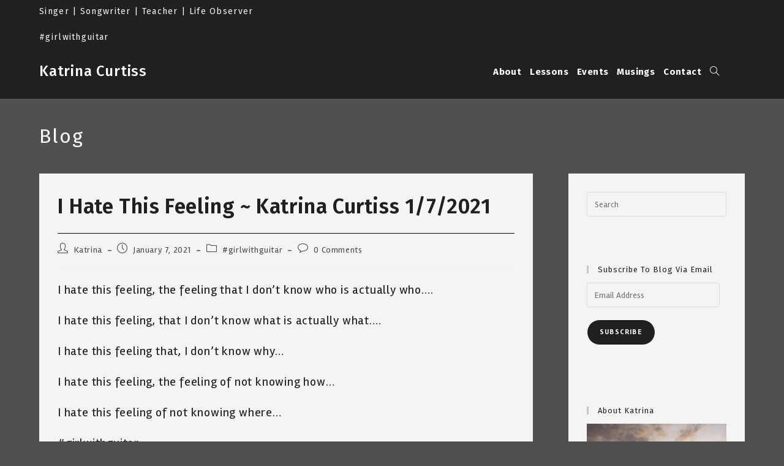

--- FILE ---
content_type: text/html; charset=UTF-8
request_url: https://musings.katrinacurtissmusic.com/2021/01/i-hate-this-feeling-katrina-curtiss-1-7-2021/
body_size: 32366
content:
<!DOCTYPE html>
<html class="html" lang="en-US">
<head>
	<meta charset="UTF-8">
	<link rel="profile" href="https://gmpg.org/xfn/11">

	<meta name='robots' content='index, follow, max-image-preview:large, max-snippet:-1, max-video-preview:-1' />
	<style>img:is([sizes="auto" i], [sizes^="auto," i]) { contain-intrinsic-size: 3000px 1500px }</style>
	<link rel="pingback" href="https://musings.katrinacurtissmusic.com/xmlrpc.php">
<meta name="viewport" content="width=device-width, initial-scale=1"><!-- Jetpack Site Verification Tags -->
<meta name="google-site-verification" content="Xrybkz_ODySZAXxDUAZK5OYFXBfaZ6tE-zmNKAyAXzw" />
<meta property="og:title" content="I Hate This Feeling ~ Katrina Curtiss 1/7/2021"/>
<meta property="og:description" content="I hate this feeling, the feeling that I don’t know who is actually who….  I hate this feeling, that I don’t know what is actually what….  I hate thi"/>
<meta property="og:type" content="article"/>
<meta property="og:article:published_time" content="2021-01-07 17:26:38"/>
<meta property="og:article:modified_time" content="2021-01-07 17:27:40"/>
<meta property="og:article:tag" content="#girlwithguitar"/>
<meta name="twitter:card" content="summary">
<meta name="twitter:title" content="I Hate This Feeling ~ Katrina Curtiss 1/7/2021"/>
<meta name="twitter:description" content="I hate this feeling, the feeling that I don’t know who is actually who….  I hate this feeling, that I don’t know what is actually what….  I hate thi"/>
<meta name="author" content="Katrina"/>

	<!-- This site is optimized with the Yoast SEO plugin v26.2 - https://yoast.com/wordpress/plugins/seo/ -->
	<title>I Hate This Feeling ~ Katrina Curtiss 1/7/2021 - Katrina Curtiss</title>
	<meta name="description" content="I Hate This Feeling..." />
	<link rel="canonical" href="https://musings.katrinacurtissmusic.com/2021/01/i-hate-this-feeling-katrina-curtiss-1-7-2021/" />
	<meta property="og:url" content="https://musings.katrinacurtissmusic.com/2021/01/i-hate-this-feeling-katrina-curtiss-1-7-2021/" />
	<meta property="og:site_name" content="Katrina Curtiss" />
	<meta property="article:publisher" content="https://www.facebook.com/Katrina-Curtiss-277477359354744/" />
	<meta property="article:author" content="https://www.facebook.com/Katrina-Curtiss-277477359354744/" />
	<meta property="article:published_time" content="2021-01-07T23:26:38+00:00" />
	<meta property="article:modified_time" content="2021-01-07T23:27:40+00:00" />
	<meta name="author" content="Katrina" />
	<meta name="twitter:label1" content="Written by" />
	<meta name="twitter:data1" content="Katrina" />
	<script type="application/ld+json" class="yoast-schema-graph">{"@context":"https://schema.org","@graph":[{"@type":"WebPage","@id":"https://musings.katrinacurtissmusic.com/2021/01/i-hate-this-feeling-katrina-curtiss-1-7-2021/","url":"https://musings.katrinacurtissmusic.com/2021/01/i-hate-this-feeling-katrina-curtiss-1-7-2021/","name":"I Hate This Feeling ~ Katrina Curtiss 1/7/2021 - Katrina Curtiss","isPartOf":{"@id":"https://musings.katrinacurtissmusic.com/#website"},"datePublished":"2021-01-07T23:26:38+00:00","dateModified":"2021-01-07T23:27:40+00:00","author":{"@id":"https://musings.katrinacurtissmusic.com/#/schema/person/40501718fbcd86cf477f5767e4311084"},"description":"I Hate This Feeling...","breadcrumb":{"@id":"https://musings.katrinacurtissmusic.com/2021/01/i-hate-this-feeling-katrina-curtiss-1-7-2021/#breadcrumb"},"inLanguage":"en-US","potentialAction":[{"@type":"ReadAction","target":["https://musings.katrinacurtissmusic.com/2021/01/i-hate-this-feeling-katrina-curtiss-1-7-2021/"]}]},{"@type":"BreadcrumbList","@id":"https://musings.katrinacurtissmusic.com/2021/01/i-hate-this-feeling-katrina-curtiss-1-7-2021/#breadcrumb","itemListElement":[{"@type":"ListItem","position":1,"name":"Home","item":"https://musings.katrinacurtissmusic.com/"},{"@type":"ListItem","position":2,"name":"I Hate This Feeling ~ Katrina Curtiss 1/7/2021"}]},{"@type":"WebSite","@id":"https://musings.katrinacurtissmusic.com/#website","url":"https://musings.katrinacurtissmusic.com/","name":"Katrina Curtiss","description":"Musical Musings","potentialAction":[{"@type":"SearchAction","target":{"@type":"EntryPoint","urlTemplate":"https://musings.katrinacurtissmusic.com/?s={search_term_string}"},"query-input":{"@type":"PropertyValueSpecification","valueRequired":true,"valueName":"search_term_string"}}],"inLanguage":"en-US"},{"@type":"Person","@id":"https://musings.katrinacurtissmusic.com/#/schema/person/40501718fbcd86cf477f5767e4311084","name":"Katrina","image":{"@type":"ImageObject","inLanguage":"en-US","@id":"https://musings.katrinacurtissmusic.com/#/schema/person/image/","url":"https://secure.gravatar.com/avatar/464b5d891668ee4097de8b64edadcf7ad921d7c773a4936e260338180260f114?s=96&d=mm&r=g","contentUrl":"https://secure.gravatar.com/avatar/464b5d891668ee4097de8b64edadcf7ad921d7c773a4936e260338180260f114?s=96&d=mm&r=g","caption":"Katrina"},"sameAs":["http://katrinacurtissmusic.com","https://www.facebook.com/Katrina-Curtiss-277477359354744/","https://www.youtube.com/channel/UCmCeaw6fcprSQUuMSHCIwbw"],"url":"https://musings.katrinacurtissmusic.com/author/katradio/"}]}</script>
	<!-- / Yoast SEO plugin. -->


<link rel='dns-prefetch' href='//stats.wp.com' />
<link rel='dns-prefetch' href='//fonts.googleapis.com' />
<link rel='dns-prefetch' href='//jetpack.wordpress.com' />
<link rel='dns-prefetch' href='//s0.wp.com' />
<link rel='dns-prefetch' href='//public-api.wordpress.com' />
<link rel='dns-prefetch' href='//0.gravatar.com' />
<link rel='dns-prefetch' href='//1.gravatar.com' />
<link rel='dns-prefetch' href='//2.gravatar.com' />
<link rel='dns-prefetch' href='//widgets.wp.com' />
<link rel="alternate" type="application/rss+xml" title="Katrina Curtiss &raquo; Feed" href="https://musings.katrinacurtissmusic.com/feed/" />
<link rel="alternate" type="application/rss+xml" title="Katrina Curtiss &raquo; Comments Feed" href="https://musings.katrinacurtissmusic.com/comments/feed/" />
<link rel="alternate" type="application/rss+xml" title="Katrina Curtiss &raquo; I Hate This Feeling ~ Katrina Curtiss 1/7/2021 Comments Feed" href="https://musings.katrinacurtissmusic.com/2021/01/i-hate-this-feeling-katrina-curtiss-1-7-2021/feed/" />
		<style>
			.lazyload,
			.lazyloading {
				max-width: 100%;
			}
		</style>
				<!-- This site uses the Google Analytics by MonsterInsights plugin v9.9.0 - Using Analytics tracking - https://www.monsterinsights.com/ -->
							<script src="//www.googletagmanager.com/gtag/js?id=G-G26LY8G3VT"  data-cfasync="false" data-wpfc-render="false" async></script>
			<script data-cfasync="false" data-wpfc-render="false">
				var mi_version = '9.9.0';
				var mi_track_user = true;
				var mi_no_track_reason = '';
								var MonsterInsightsDefaultLocations = {"page_location":"https:\/\/musings.katrinacurtissmusic.com\/2021\/01\/i-hate-this-feeling-katrina-curtiss-1-7-2021\/"};
								if ( typeof MonsterInsightsPrivacyGuardFilter === 'function' ) {
					var MonsterInsightsLocations = (typeof MonsterInsightsExcludeQuery === 'object') ? MonsterInsightsPrivacyGuardFilter( MonsterInsightsExcludeQuery ) : MonsterInsightsPrivacyGuardFilter( MonsterInsightsDefaultLocations );
				} else {
					var MonsterInsightsLocations = (typeof MonsterInsightsExcludeQuery === 'object') ? MonsterInsightsExcludeQuery : MonsterInsightsDefaultLocations;
				}

								var disableStrs = [
										'ga-disable-G-G26LY8G3VT',
									];

				/* Function to detect opted out users */
				function __gtagTrackerIsOptedOut() {
					for (var index = 0; index < disableStrs.length; index++) {
						if (document.cookie.indexOf(disableStrs[index] + '=true') > -1) {
							return true;
						}
					}

					return false;
				}

				/* Disable tracking if the opt-out cookie exists. */
				if (__gtagTrackerIsOptedOut()) {
					for (var index = 0; index < disableStrs.length; index++) {
						window[disableStrs[index]] = true;
					}
				}

				/* Opt-out function */
				function __gtagTrackerOptout() {
					for (var index = 0; index < disableStrs.length; index++) {
						document.cookie = disableStrs[index] + '=true; expires=Thu, 31 Dec 2099 23:59:59 UTC; path=/';
						window[disableStrs[index]] = true;
					}
				}

				if ('undefined' === typeof gaOptout) {
					function gaOptout() {
						__gtagTrackerOptout();
					}
				}
								window.dataLayer = window.dataLayer || [];

				window.MonsterInsightsDualTracker = {
					helpers: {},
					trackers: {},
				};
				if (mi_track_user) {
					function __gtagDataLayer() {
						dataLayer.push(arguments);
					}

					function __gtagTracker(type, name, parameters) {
						if (!parameters) {
							parameters = {};
						}

						if (parameters.send_to) {
							__gtagDataLayer.apply(null, arguments);
							return;
						}

						if (type === 'event') {
														parameters.send_to = monsterinsights_frontend.v4_id;
							var hookName = name;
							if (typeof parameters['event_category'] !== 'undefined') {
								hookName = parameters['event_category'] + ':' + name;
							}

							if (typeof MonsterInsightsDualTracker.trackers[hookName] !== 'undefined') {
								MonsterInsightsDualTracker.trackers[hookName](parameters);
							} else {
								__gtagDataLayer('event', name, parameters);
							}
							
						} else {
							__gtagDataLayer.apply(null, arguments);
						}
					}

					__gtagTracker('js', new Date());
					__gtagTracker('set', {
						'developer_id.dZGIzZG': true,
											});
					if ( MonsterInsightsLocations.page_location ) {
						__gtagTracker('set', MonsterInsightsLocations);
					}
										__gtagTracker('config', 'G-G26LY8G3VT', {"forceSSL":"true","link_attribution":"true"} );
										window.gtag = __gtagTracker;										(function () {
						/* https://developers.google.com/analytics/devguides/collection/analyticsjs/ */
						/* ga and __gaTracker compatibility shim. */
						var noopfn = function () {
							return null;
						};
						var newtracker = function () {
							return new Tracker();
						};
						var Tracker = function () {
							return null;
						};
						var p = Tracker.prototype;
						p.get = noopfn;
						p.set = noopfn;
						p.send = function () {
							var args = Array.prototype.slice.call(arguments);
							args.unshift('send');
							__gaTracker.apply(null, args);
						};
						var __gaTracker = function () {
							var len = arguments.length;
							if (len === 0) {
								return;
							}
							var f = arguments[len - 1];
							if (typeof f !== 'object' || f === null || typeof f.hitCallback !== 'function') {
								if ('send' === arguments[0]) {
									var hitConverted, hitObject = false, action;
									if ('event' === arguments[1]) {
										if ('undefined' !== typeof arguments[3]) {
											hitObject = {
												'eventAction': arguments[3],
												'eventCategory': arguments[2],
												'eventLabel': arguments[4],
												'value': arguments[5] ? arguments[5] : 1,
											}
										}
									}
									if ('pageview' === arguments[1]) {
										if ('undefined' !== typeof arguments[2]) {
											hitObject = {
												'eventAction': 'page_view',
												'page_path': arguments[2],
											}
										}
									}
									if (typeof arguments[2] === 'object') {
										hitObject = arguments[2];
									}
									if (typeof arguments[5] === 'object') {
										Object.assign(hitObject, arguments[5]);
									}
									if ('undefined' !== typeof arguments[1].hitType) {
										hitObject = arguments[1];
										if ('pageview' === hitObject.hitType) {
											hitObject.eventAction = 'page_view';
										}
									}
									if (hitObject) {
										action = 'timing' === arguments[1].hitType ? 'timing_complete' : hitObject.eventAction;
										hitConverted = mapArgs(hitObject);
										__gtagTracker('event', action, hitConverted);
									}
								}
								return;
							}

							function mapArgs(args) {
								var arg, hit = {};
								var gaMap = {
									'eventCategory': 'event_category',
									'eventAction': 'event_action',
									'eventLabel': 'event_label',
									'eventValue': 'event_value',
									'nonInteraction': 'non_interaction',
									'timingCategory': 'event_category',
									'timingVar': 'name',
									'timingValue': 'value',
									'timingLabel': 'event_label',
									'page': 'page_path',
									'location': 'page_location',
									'title': 'page_title',
									'referrer' : 'page_referrer',
								};
								for (arg in args) {
																		if (!(!args.hasOwnProperty(arg) || !gaMap.hasOwnProperty(arg))) {
										hit[gaMap[arg]] = args[arg];
									} else {
										hit[arg] = args[arg];
									}
								}
								return hit;
							}

							try {
								f.hitCallback();
							} catch (ex) {
							}
						};
						__gaTracker.create = newtracker;
						__gaTracker.getByName = newtracker;
						__gaTracker.getAll = function () {
							return [];
						};
						__gaTracker.remove = noopfn;
						__gaTracker.loaded = true;
						window['__gaTracker'] = __gaTracker;
					})();
									} else {
										console.log("");
					(function () {
						function __gtagTracker() {
							return null;
						}

						window['__gtagTracker'] = __gtagTracker;
						window['gtag'] = __gtagTracker;
					})();
									}
			</script>
			
							<!-- / Google Analytics by MonsterInsights -->
		<script>
window._wpemojiSettings = {"baseUrl":"https:\/\/s.w.org\/images\/core\/emoji\/16.0.1\/72x72\/","ext":".png","svgUrl":"https:\/\/s.w.org\/images\/core\/emoji\/16.0.1\/svg\/","svgExt":".svg","source":{"concatemoji":"https:\/\/musings.katrinacurtissmusic.com\/wp-includes\/js\/wp-emoji-release.min.js?ver=a6005329e0be3f630f7ac690d846395c"}};
/*! This file is auto-generated */
!function(s,n){var o,i,e;function c(e){try{var t={supportTests:e,timestamp:(new Date).valueOf()};sessionStorage.setItem(o,JSON.stringify(t))}catch(e){}}function p(e,t,n){e.clearRect(0,0,e.canvas.width,e.canvas.height),e.fillText(t,0,0);var t=new Uint32Array(e.getImageData(0,0,e.canvas.width,e.canvas.height).data),a=(e.clearRect(0,0,e.canvas.width,e.canvas.height),e.fillText(n,0,0),new Uint32Array(e.getImageData(0,0,e.canvas.width,e.canvas.height).data));return t.every(function(e,t){return e===a[t]})}function u(e,t){e.clearRect(0,0,e.canvas.width,e.canvas.height),e.fillText(t,0,0);for(var n=e.getImageData(16,16,1,1),a=0;a<n.data.length;a++)if(0!==n.data[a])return!1;return!0}function f(e,t,n,a){switch(t){case"flag":return n(e,"\ud83c\udff3\ufe0f\u200d\u26a7\ufe0f","\ud83c\udff3\ufe0f\u200b\u26a7\ufe0f")?!1:!n(e,"\ud83c\udde8\ud83c\uddf6","\ud83c\udde8\u200b\ud83c\uddf6")&&!n(e,"\ud83c\udff4\udb40\udc67\udb40\udc62\udb40\udc65\udb40\udc6e\udb40\udc67\udb40\udc7f","\ud83c\udff4\u200b\udb40\udc67\u200b\udb40\udc62\u200b\udb40\udc65\u200b\udb40\udc6e\u200b\udb40\udc67\u200b\udb40\udc7f");case"emoji":return!a(e,"\ud83e\udedf")}return!1}function g(e,t,n,a){var r="undefined"!=typeof WorkerGlobalScope&&self instanceof WorkerGlobalScope?new OffscreenCanvas(300,150):s.createElement("canvas"),o=r.getContext("2d",{willReadFrequently:!0}),i=(o.textBaseline="top",o.font="600 32px Arial",{});return e.forEach(function(e){i[e]=t(o,e,n,a)}),i}function t(e){var t=s.createElement("script");t.src=e,t.defer=!0,s.head.appendChild(t)}"undefined"!=typeof Promise&&(o="wpEmojiSettingsSupports",i=["flag","emoji"],n.supports={everything:!0,everythingExceptFlag:!0},e=new Promise(function(e){s.addEventListener("DOMContentLoaded",e,{once:!0})}),new Promise(function(t){var n=function(){try{var e=JSON.parse(sessionStorage.getItem(o));if("object"==typeof e&&"number"==typeof e.timestamp&&(new Date).valueOf()<e.timestamp+604800&&"object"==typeof e.supportTests)return e.supportTests}catch(e){}return null}();if(!n){if("undefined"!=typeof Worker&&"undefined"!=typeof OffscreenCanvas&&"undefined"!=typeof URL&&URL.createObjectURL&&"undefined"!=typeof Blob)try{var e="postMessage("+g.toString()+"("+[JSON.stringify(i),f.toString(),p.toString(),u.toString()].join(",")+"));",a=new Blob([e],{type:"text/javascript"}),r=new Worker(URL.createObjectURL(a),{name:"wpTestEmojiSupports"});return void(r.onmessage=function(e){c(n=e.data),r.terminate(),t(n)})}catch(e){}c(n=g(i,f,p,u))}t(n)}).then(function(e){for(var t in e)n.supports[t]=e[t],n.supports.everything=n.supports.everything&&n.supports[t],"flag"!==t&&(n.supports.everythingExceptFlag=n.supports.everythingExceptFlag&&n.supports[t]);n.supports.everythingExceptFlag=n.supports.everythingExceptFlag&&!n.supports.flag,n.DOMReady=!1,n.readyCallback=function(){n.DOMReady=!0}}).then(function(){return e}).then(function(){var e;n.supports.everything||(n.readyCallback(),(e=n.source||{}).concatemoji?t(e.concatemoji):e.wpemoji&&e.twemoji&&(t(e.twemoji),t(e.wpemoji)))}))}((window,document),window._wpemojiSettings);
</script>

<style id='wp-emoji-styles-inline-css'>

	img.wp-smiley, img.emoji {
		display: inline !important;
		border: none !important;
		box-shadow: none !important;
		height: 1em !important;
		width: 1em !important;
		margin: 0 0.07em !important;
		vertical-align: -0.1em !important;
		background: none !important;
		padding: 0 !important;
	}
</style>
<link rel='stylesheet' id='wp-block-library-css' href='https://musings.katrinacurtissmusic.com/wp-includes/css/dist/block-library/style.min.css?ver=a6005329e0be3f630f7ac690d846395c' media='all' />
<style id='wp-block-library-theme-inline-css'>
.wp-block-audio :where(figcaption){color:#555;font-size:13px;text-align:center}.is-dark-theme .wp-block-audio :where(figcaption){color:#ffffffa6}.wp-block-audio{margin:0 0 1em}.wp-block-code{border:1px solid #ccc;border-radius:4px;font-family:Menlo,Consolas,monaco,monospace;padding:.8em 1em}.wp-block-embed :where(figcaption){color:#555;font-size:13px;text-align:center}.is-dark-theme .wp-block-embed :where(figcaption){color:#ffffffa6}.wp-block-embed{margin:0 0 1em}.blocks-gallery-caption{color:#555;font-size:13px;text-align:center}.is-dark-theme .blocks-gallery-caption{color:#ffffffa6}:root :where(.wp-block-image figcaption){color:#555;font-size:13px;text-align:center}.is-dark-theme :root :where(.wp-block-image figcaption){color:#ffffffa6}.wp-block-image{margin:0 0 1em}.wp-block-pullquote{border-bottom:4px solid;border-top:4px solid;color:currentColor;margin-bottom:1.75em}.wp-block-pullquote cite,.wp-block-pullquote footer,.wp-block-pullquote__citation{color:currentColor;font-size:.8125em;font-style:normal;text-transform:uppercase}.wp-block-quote{border-left:.25em solid;margin:0 0 1.75em;padding-left:1em}.wp-block-quote cite,.wp-block-quote footer{color:currentColor;font-size:.8125em;font-style:normal;position:relative}.wp-block-quote:where(.has-text-align-right){border-left:none;border-right:.25em solid;padding-left:0;padding-right:1em}.wp-block-quote:where(.has-text-align-center){border:none;padding-left:0}.wp-block-quote.is-large,.wp-block-quote.is-style-large,.wp-block-quote:where(.is-style-plain){border:none}.wp-block-search .wp-block-search__label{font-weight:700}.wp-block-search__button{border:1px solid #ccc;padding:.375em .625em}:where(.wp-block-group.has-background){padding:1.25em 2.375em}.wp-block-separator.has-css-opacity{opacity:.4}.wp-block-separator{border:none;border-bottom:2px solid;margin-left:auto;margin-right:auto}.wp-block-separator.has-alpha-channel-opacity{opacity:1}.wp-block-separator:not(.is-style-wide):not(.is-style-dots){width:100px}.wp-block-separator.has-background:not(.is-style-dots){border-bottom:none;height:1px}.wp-block-separator.has-background:not(.is-style-wide):not(.is-style-dots){height:2px}.wp-block-table{margin:0 0 1em}.wp-block-table td,.wp-block-table th{word-break:normal}.wp-block-table :where(figcaption){color:#555;font-size:13px;text-align:center}.is-dark-theme .wp-block-table :where(figcaption){color:#ffffffa6}.wp-block-video :where(figcaption){color:#555;font-size:13px;text-align:center}.is-dark-theme .wp-block-video :where(figcaption){color:#ffffffa6}.wp-block-video{margin:0 0 1em}:root :where(.wp-block-template-part.has-background){margin-bottom:0;margin-top:0;padding:1.25em 2.375em}
</style>
<style id='classic-theme-styles-inline-css'>
/*! This file is auto-generated */
.wp-block-button__link{color:#fff;background-color:#32373c;border-radius:9999px;box-shadow:none;text-decoration:none;padding:calc(.667em + 2px) calc(1.333em + 2px);font-size:1.125em}.wp-block-file__button{background:#32373c;color:#fff;text-decoration:none}
</style>
<link rel='stylesheet' id='mediaelement-css' href='https://musings.katrinacurtissmusic.com/wp-includes/js/mediaelement/mediaelementplayer-legacy.min.css?ver=4.2.17' media='all' />
<link rel='stylesheet' id='wp-mediaelement-css' href='https://musings.katrinacurtissmusic.com/wp-includes/js/mediaelement/wp-mediaelement.min.css?ver=a6005329e0be3f630f7ac690d846395c' media='all' />
<style id='jetpack-sharing-buttons-style-inline-css'>
.jetpack-sharing-buttons__services-list{display:flex;flex-direction:row;flex-wrap:wrap;gap:0;list-style-type:none;margin:5px;padding:0}.jetpack-sharing-buttons__services-list.has-small-icon-size{font-size:12px}.jetpack-sharing-buttons__services-list.has-normal-icon-size{font-size:16px}.jetpack-sharing-buttons__services-list.has-large-icon-size{font-size:24px}.jetpack-sharing-buttons__services-list.has-huge-icon-size{font-size:36px}@media print{.jetpack-sharing-buttons__services-list{display:none!important}}.editor-styles-wrapper .wp-block-jetpack-sharing-buttons{gap:0;padding-inline-start:0}ul.jetpack-sharing-buttons__services-list.has-background{padding:1.25em 2.375em}
</style>
<style id='global-styles-inline-css'>
:root{--wp--preset--aspect-ratio--square: 1;--wp--preset--aspect-ratio--4-3: 4/3;--wp--preset--aspect-ratio--3-4: 3/4;--wp--preset--aspect-ratio--3-2: 3/2;--wp--preset--aspect-ratio--2-3: 2/3;--wp--preset--aspect-ratio--16-9: 16/9;--wp--preset--aspect-ratio--9-16: 9/16;--wp--preset--color--black: #000000;--wp--preset--color--cyan-bluish-gray: #abb8c3;--wp--preset--color--white: #ffffff;--wp--preset--color--pale-pink: #f78da7;--wp--preset--color--vivid-red: #cf2e2e;--wp--preset--color--luminous-vivid-orange: #ff6900;--wp--preset--color--luminous-vivid-amber: #fcb900;--wp--preset--color--light-green-cyan: #7bdcb5;--wp--preset--color--vivid-green-cyan: #00d084;--wp--preset--color--pale-cyan-blue: #8ed1fc;--wp--preset--color--vivid-cyan-blue: #0693e3;--wp--preset--color--vivid-purple: #9b51e0;--wp--preset--gradient--vivid-cyan-blue-to-vivid-purple: linear-gradient(135deg,rgba(6,147,227,1) 0%,rgb(155,81,224) 100%);--wp--preset--gradient--light-green-cyan-to-vivid-green-cyan: linear-gradient(135deg,rgb(122,220,180) 0%,rgb(0,208,130) 100%);--wp--preset--gradient--luminous-vivid-amber-to-luminous-vivid-orange: linear-gradient(135deg,rgba(252,185,0,1) 0%,rgba(255,105,0,1) 100%);--wp--preset--gradient--luminous-vivid-orange-to-vivid-red: linear-gradient(135deg,rgba(255,105,0,1) 0%,rgb(207,46,46) 100%);--wp--preset--gradient--very-light-gray-to-cyan-bluish-gray: linear-gradient(135deg,rgb(238,238,238) 0%,rgb(169,184,195) 100%);--wp--preset--gradient--cool-to-warm-spectrum: linear-gradient(135deg,rgb(74,234,220) 0%,rgb(151,120,209) 20%,rgb(207,42,186) 40%,rgb(238,44,130) 60%,rgb(251,105,98) 80%,rgb(254,248,76) 100%);--wp--preset--gradient--blush-light-purple: linear-gradient(135deg,rgb(255,206,236) 0%,rgb(152,150,240) 100%);--wp--preset--gradient--blush-bordeaux: linear-gradient(135deg,rgb(254,205,165) 0%,rgb(254,45,45) 50%,rgb(107,0,62) 100%);--wp--preset--gradient--luminous-dusk: linear-gradient(135deg,rgb(255,203,112) 0%,rgb(199,81,192) 50%,rgb(65,88,208) 100%);--wp--preset--gradient--pale-ocean: linear-gradient(135deg,rgb(255,245,203) 0%,rgb(182,227,212) 50%,rgb(51,167,181) 100%);--wp--preset--gradient--electric-grass: linear-gradient(135deg,rgb(202,248,128) 0%,rgb(113,206,126) 100%);--wp--preset--gradient--midnight: linear-gradient(135deg,rgb(2,3,129) 0%,rgb(40,116,252) 100%);--wp--preset--font-size--small: 13px;--wp--preset--font-size--medium: 20px;--wp--preset--font-size--large: 36px;--wp--preset--font-size--x-large: 42px;--wp--preset--spacing--20: 0.44rem;--wp--preset--spacing--30: 0.67rem;--wp--preset--spacing--40: 1rem;--wp--preset--spacing--50: 1.5rem;--wp--preset--spacing--60: 2.25rem;--wp--preset--spacing--70: 3.38rem;--wp--preset--spacing--80: 5.06rem;--wp--preset--shadow--natural: 6px 6px 9px rgba(0, 0, 0, 0.2);--wp--preset--shadow--deep: 12px 12px 50px rgba(0, 0, 0, 0.4);--wp--preset--shadow--sharp: 6px 6px 0px rgba(0, 0, 0, 0.2);--wp--preset--shadow--outlined: 6px 6px 0px -3px rgba(255, 255, 255, 1), 6px 6px rgba(0, 0, 0, 1);--wp--preset--shadow--crisp: 6px 6px 0px rgba(0, 0, 0, 1);}:where(.is-layout-flex){gap: 0.5em;}:where(.is-layout-grid){gap: 0.5em;}body .is-layout-flex{display: flex;}.is-layout-flex{flex-wrap: wrap;align-items: center;}.is-layout-flex > :is(*, div){margin: 0;}body .is-layout-grid{display: grid;}.is-layout-grid > :is(*, div){margin: 0;}:where(.wp-block-columns.is-layout-flex){gap: 2em;}:where(.wp-block-columns.is-layout-grid){gap: 2em;}:where(.wp-block-post-template.is-layout-flex){gap: 1.25em;}:where(.wp-block-post-template.is-layout-grid){gap: 1.25em;}.has-black-color{color: var(--wp--preset--color--black) !important;}.has-cyan-bluish-gray-color{color: var(--wp--preset--color--cyan-bluish-gray) !important;}.has-white-color{color: var(--wp--preset--color--white) !important;}.has-pale-pink-color{color: var(--wp--preset--color--pale-pink) !important;}.has-vivid-red-color{color: var(--wp--preset--color--vivid-red) !important;}.has-luminous-vivid-orange-color{color: var(--wp--preset--color--luminous-vivid-orange) !important;}.has-luminous-vivid-amber-color{color: var(--wp--preset--color--luminous-vivid-amber) !important;}.has-light-green-cyan-color{color: var(--wp--preset--color--light-green-cyan) !important;}.has-vivid-green-cyan-color{color: var(--wp--preset--color--vivid-green-cyan) !important;}.has-pale-cyan-blue-color{color: var(--wp--preset--color--pale-cyan-blue) !important;}.has-vivid-cyan-blue-color{color: var(--wp--preset--color--vivid-cyan-blue) !important;}.has-vivid-purple-color{color: var(--wp--preset--color--vivid-purple) !important;}.has-black-background-color{background-color: var(--wp--preset--color--black) !important;}.has-cyan-bluish-gray-background-color{background-color: var(--wp--preset--color--cyan-bluish-gray) !important;}.has-white-background-color{background-color: var(--wp--preset--color--white) !important;}.has-pale-pink-background-color{background-color: var(--wp--preset--color--pale-pink) !important;}.has-vivid-red-background-color{background-color: var(--wp--preset--color--vivid-red) !important;}.has-luminous-vivid-orange-background-color{background-color: var(--wp--preset--color--luminous-vivid-orange) !important;}.has-luminous-vivid-amber-background-color{background-color: var(--wp--preset--color--luminous-vivid-amber) !important;}.has-light-green-cyan-background-color{background-color: var(--wp--preset--color--light-green-cyan) !important;}.has-vivid-green-cyan-background-color{background-color: var(--wp--preset--color--vivid-green-cyan) !important;}.has-pale-cyan-blue-background-color{background-color: var(--wp--preset--color--pale-cyan-blue) !important;}.has-vivid-cyan-blue-background-color{background-color: var(--wp--preset--color--vivid-cyan-blue) !important;}.has-vivid-purple-background-color{background-color: var(--wp--preset--color--vivid-purple) !important;}.has-black-border-color{border-color: var(--wp--preset--color--black) !important;}.has-cyan-bluish-gray-border-color{border-color: var(--wp--preset--color--cyan-bluish-gray) !important;}.has-white-border-color{border-color: var(--wp--preset--color--white) !important;}.has-pale-pink-border-color{border-color: var(--wp--preset--color--pale-pink) !important;}.has-vivid-red-border-color{border-color: var(--wp--preset--color--vivid-red) !important;}.has-luminous-vivid-orange-border-color{border-color: var(--wp--preset--color--luminous-vivid-orange) !important;}.has-luminous-vivid-amber-border-color{border-color: var(--wp--preset--color--luminous-vivid-amber) !important;}.has-light-green-cyan-border-color{border-color: var(--wp--preset--color--light-green-cyan) !important;}.has-vivid-green-cyan-border-color{border-color: var(--wp--preset--color--vivid-green-cyan) !important;}.has-pale-cyan-blue-border-color{border-color: var(--wp--preset--color--pale-cyan-blue) !important;}.has-vivid-cyan-blue-border-color{border-color: var(--wp--preset--color--vivid-cyan-blue) !important;}.has-vivid-purple-border-color{border-color: var(--wp--preset--color--vivid-purple) !important;}.has-vivid-cyan-blue-to-vivid-purple-gradient-background{background: var(--wp--preset--gradient--vivid-cyan-blue-to-vivid-purple) !important;}.has-light-green-cyan-to-vivid-green-cyan-gradient-background{background: var(--wp--preset--gradient--light-green-cyan-to-vivid-green-cyan) !important;}.has-luminous-vivid-amber-to-luminous-vivid-orange-gradient-background{background: var(--wp--preset--gradient--luminous-vivid-amber-to-luminous-vivid-orange) !important;}.has-luminous-vivid-orange-to-vivid-red-gradient-background{background: var(--wp--preset--gradient--luminous-vivid-orange-to-vivid-red) !important;}.has-very-light-gray-to-cyan-bluish-gray-gradient-background{background: var(--wp--preset--gradient--very-light-gray-to-cyan-bluish-gray) !important;}.has-cool-to-warm-spectrum-gradient-background{background: var(--wp--preset--gradient--cool-to-warm-spectrum) !important;}.has-blush-light-purple-gradient-background{background: var(--wp--preset--gradient--blush-light-purple) !important;}.has-blush-bordeaux-gradient-background{background: var(--wp--preset--gradient--blush-bordeaux) !important;}.has-luminous-dusk-gradient-background{background: var(--wp--preset--gradient--luminous-dusk) !important;}.has-pale-ocean-gradient-background{background: var(--wp--preset--gradient--pale-ocean) !important;}.has-electric-grass-gradient-background{background: var(--wp--preset--gradient--electric-grass) !important;}.has-midnight-gradient-background{background: var(--wp--preset--gradient--midnight) !important;}.has-small-font-size{font-size: var(--wp--preset--font-size--small) !important;}.has-medium-font-size{font-size: var(--wp--preset--font-size--medium) !important;}.has-large-font-size{font-size: var(--wp--preset--font-size--large) !important;}.has-x-large-font-size{font-size: var(--wp--preset--font-size--x-large) !important;}
:where(.wp-block-post-template.is-layout-flex){gap: 1.25em;}:where(.wp-block-post-template.is-layout-grid){gap: 1.25em;}
:where(.wp-block-columns.is-layout-flex){gap: 2em;}:where(.wp-block-columns.is-layout-grid){gap: 2em;}
:root :where(.wp-block-pullquote){font-size: 1.5em;line-height: 1.6;}
</style>
<link rel='stylesheet' id='font-awesome-css' href='https://musings.katrinacurtissmusic.com/wp-content/themes/oceanwp/assets/fonts/fontawesome/css/all.min.css?ver=6.7.2' media='all' />
<link rel='stylesheet' id='simple-line-icons-css' href='https://musings.katrinacurtissmusic.com/wp-content/themes/oceanwp/assets/css/third/simple-line-icons.min.css?ver=2.4.0' media='all' />
<link rel='stylesheet' id='oceanwp-style-css' href='https://musings.katrinacurtissmusic.com/wp-content/themes/oceanwp/assets/css/style.min.css?ver=4.1.2' media='all' />
<style id='oceanwp-style-inline-css'>
div.wpforms-container-full .wpforms-form input[type=submit]:hover,
			div.wpforms-container-full .wpforms-form input[type=submit]:focus,
			div.wpforms-container-full .wpforms-form input[type=submit]:active,
			div.wpforms-container-full .wpforms-form button[type=submit]:hover,
			div.wpforms-container-full .wpforms-form button[type=submit]:focus,
			div.wpforms-container-full .wpforms-form button[type=submit]:active,
			div.wpforms-container-full .wpforms-form .wpforms-page-button:hover,
			div.wpforms-container-full .wpforms-form .wpforms-page-button:active,
			div.wpforms-container-full .wpforms-form .wpforms-page-button:focus {
				border: none;
			}
</style>
<link rel='stylesheet' id='oceanwp-hamburgers-css' href='https://musings.katrinacurtissmusic.com/wp-content/themes/oceanwp/assets/css/third/hamburgers/hamburgers.min.css?ver=4.1.2' media='all' />
<link rel='stylesheet' id='oceanwp-boring-css' href='https://musings.katrinacurtissmusic.com/wp-content/themes/oceanwp/assets/css/third/hamburgers/types/boring.css?ver=4.1.2' media='all' />
<link rel='stylesheet' id='jetpack_likes-css' href='https://musings.katrinacurtissmusic.com/wp-content/plugins/jetpack/modules/likes/style.css?ver=15.1.1' media='all' />
<link rel='stylesheet' id='oceanwp-google-font-rambla-css' href='//fonts.googleapis.com/css?family=Rambla%3A100%2C200%2C300%2C400%2C500%2C600%2C700%2C800%2C900%2C100i%2C200i%2C300i%2C400i%2C500i%2C600i%2C700i%2C800i%2C900i&#038;subset=latin&#038;display=swap&#038;ver=a6005329e0be3f630f7ac690d846395c' media='all' />
<link rel='stylesheet' id='oceanwp-google-font-fira-sans-css' href='//fonts.googleapis.com/css?family=Fira+Sans%3A100%2C200%2C300%2C400%2C500%2C600%2C700%2C800%2C900%2C100i%2C200i%2C300i%2C400i%2C500i%2C600i%2C700i%2C800i%2C900i&#038;subset=latin&#038;display=swap&#038;ver=a6005329e0be3f630f7ac690d846395c' media='all' />
<link rel='stylesheet' id='jetpack-subscriptions-css' href='https://musings.katrinacurtissmusic.com/wp-content/plugins/jetpack/_inc/build/subscriptions/subscriptions.min.css?ver=15.1.1' media='all' />
<link rel='stylesheet' id='sharedaddy-css' href='https://musings.katrinacurtissmusic.com/wp-content/plugins/jetpack/modules/sharedaddy/sharing.css?ver=15.1.1' media='all' />
<link rel='stylesheet' id='social-logos-css' href='https://musings.katrinacurtissmusic.com/wp-content/plugins/jetpack/_inc/social-logos/social-logos.min.css?ver=15.1.1' media='all' />
<script src="https://musings.katrinacurtissmusic.com/wp-content/plugins/google-analytics-for-wordpress/assets/js/frontend-gtag.min.js?ver=9.9.0" id="monsterinsights-frontend-script-js" async data-wp-strategy="async"></script>
<script data-cfasync="false" data-wpfc-render="false" id='monsterinsights-frontend-script-js-extra'>var monsterinsights_frontend = {"js_events_tracking":"true","download_extensions":"doc,pdf,ppt,zip,xls,docx,pptx,xlsx","inbound_paths":"[{\"path\":\"\\\/go\\\/\",\"label\":\"affiliate\"},{\"path\":\"\\\/recommend\\\/\",\"label\":\"affiliate\"}]","home_url":"https:\/\/musings.katrinacurtissmusic.com","hash_tracking":"false","v4_id":"G-G26LY8G3VT"};</script>
<script src="https://musings.katrinacurtissmusic.com/wp-includes/js/jquery/jquery.min.js?ver=3.7.1" id="jquery-core-js"></script>
<script src="https://musings.katrinacurtissmusic.com/wp-includes/js/jquery/jquery-migrate.min.js?ver=3.4.1" id="jquery-migrate-js"></script>
<link rel="https://api.w.org/" href="https://musings.katrinacurtissmusic.com/wp-json/" /><link rel="alternate" title="JSON" type="application/json" href="https://musings.katrinacurtissmusic.com/wp-json/wp/v2/posts/2047" /><link rel="EditURI" type="application/rsd+xml" title="RSD" href="https://musings.katrinacurtissmusic.com/xmlrpc.php?rsd" />

<link rel='shortlink' href='https://musings.katrinacurtissmusic.com/?p=2047' />
<link rel="alternate" title="oEmbed (JSON)" type="application/json+oembed" href="https://musings.katrinacurtissmusic.com/wp-json/oembed/1.0/embed?url=https%3A%2F%2Fmusings.katrinacurtissmusic.com%2F2021%2F01%2Fi-hate-this-feeling-katrina-curtiss-1-7-2021%2F" />
<link rel="alternate" title="oEmbed (XML)" type="text/xml+oembed" href="https://musings.katrinacurtissmusic.com/wp-json/oembed/1.0/embed?url=https%3A%2F%2Fmusings.katrinacurtissmusic.com%2F2021%2F01%2Fi-hate-this-feeling-katrina-curtiss-1-7-2021%2F&#038;format=xml" />
	<style>img#wpstats{display:none}</style>
				<script>
			document.documentElement.className = document.documentElement.className.replace('no-js', 'js');
		</script>
				<style>
			.no-js img.lazyload {
				display: none;
			}

			figure.wp-block-image img.lazyloading {
				min-width: 150px;
			}

			.lazyload,
			.lazyloading {
				--smush-placeholder-width: 100px;
				--smush-placeholder-aspect-ratio: 1/1;
				width: var(--smush-image-width, var(--smush-placeholder-width)) !important;
				aspect-ratio: var(--smush-image-aspect-ratio, var(--smush-placeholder-aspect-ratio)) !important;
			}

						.lazyload, .lazyloading {
				opacity: 0;
			}

			.lazyloaded {
				opacity: 1;
				transition: opacity 400ms;
				transition-delay: 0ms;
			}

					</style>
		<link rel="icon" href="https://musings.katrinacurtissmusic.com/wp-content/uploads/2019/10/cropped-icon-1-32x32.png" sizes="32x32" />
<link rel="icon" href="https://musings.katrinacurtissmusic.com/wp-content/uploads/2019/10/cropped-icon-1-192x192.png" sizes="192x192" />
<link rel="apple-touch-icon" href="https://musings.katrinacurtissmusic.com/wp-content/uploads/2019/10/cropped-icon-1-180x180.png" />
<meta name="msapplication-TileImage" content="https://musings.katrinacurtissmusic.com/wp-content/uploads/2019/10/cropped-icon-1-270x270.png" />
		<style id="wp-custom-css">
			.site-title.site-logo-text{color:white}.site-title.site-logo-text:hover{color:#a3a3a3}.sidebar-container.widget-area.sidebar-primary{background-color:#f4f4f4}h4.widget-title{color:whitesmoke}img.attachment-full.size-full.wp-post-image{width:50%;margin-left:25%}div.wpforms-description{color:#202020}		</style>
		<!-- OceanWP CSS -->
<style type="text/css">
/* Colors */a:hover,a.light:hover,.theme-heading .text::before,.theme-heading .text::after,#top-bar-content >a:hover,#top-bar-social li.oceanwp-email a:hover,#site-navigation-wrap .dropdown-menu >li >a:hover,#site-header.medium-header #medium-searchform button:hover,.oceanwp-mobile-menu-icon a:hover,.blog-entry.post .blog-entry-header .entry-title a:hover,.blog-entry.post .blog-entry-readmore a:hover,.blog-entry.thumbnail-entry .blog-entry-category a,ul.meta li a:hover,.dropcap,.single nav.post-navigation .nav-links .title,body .related-post-title a:hover,body #wp-calendar caption,body .contact-info-widget.default i,body .contact-info-widget.big-icons i,body .custom-links-widget .oceanwp-custom-links li a:hover,body .custom-links-widget .oceanwp-custom-links li a:hover:before,body .posts-thumbnails-widget li a:hover,body .social-widget li.oceanwp-email a:hover,.comment-author .comment-meta .comment-reply-link,#respond #cancel-comment-reply-link:hover,#footer-widgets .footer-box a:hover,#footer-bottom a:hover,#footer-bottom #footer-bottom-menu a:hover,.sidr a:hover,.sidr-class-dropdown-toggle:hover,.sidr-class-menu-item-has-children.active >a,.sidr-class-menu-item-has-children.active >a >.sidr-class-dropdown-toggle,input[type=checkbox]:checked:before{color:#202020}.single nav.post-navigation .nav-links .title .owp-icon use,.blog-entry.post .blog-entry-readmore a:hover .owp-icon use,body .contact-info-widget.default .owp-icon use,body .contact-info-widget.big-icons .owp-icon use{stroke:#202020}input[type="button"],input[type="reset"],input[type="submit"],button[type="submit"],.button,#site-navigation-wrap .dropdown-menu >li.btn >a >span,.thumbnail:hover i,.thumbnail:hover .link-post-svg-icon,.post-quote-content,.omw-modal .omw-close-modal,body .contact-info-widget.big-icons li:hover i,body .contact-info-widget.big-icons li:hover .owp-icon,body div.wpforms-container-full .wpforms-form input[type=submit],body div.wpforms-container-full .wpforms-form button[type=submit],body div.wpforms-container-full .wpforms-form .wpforms-page-button,.woocommerce-cart .wp-element-button,.woocommerce-checkout .wp-element-button,.wp-block-button__link{background-color:#202020}.widget-title{border-color:#202020}blockquote{border-color:#202020}.wp-block-quote{border-color:#202020}#searchform-dropdown{border-color:#202020}.dropdown-menu .sub-menu{border-color:#202020}.blog-entry.large-entry .blog-entry-readmore a:hover{border-color:#202020}.oceanwp-newsletter-form-wrap input[type="email"]:focus{border-color:#202020}.social-widget li.oceanwp-email a:hover{border-color:#202020}#respond #cancel-comment-reply-link:hover{border-color:#202020}body .contact-info-widget.big-icons li:hover i{border-color:#202020}body .contact-info-widget.big-icons li:hover .owp-icon{border-color:#202020}#footer-widgets .oceanwp-newsletter-form-wrap input[type="email"]:focus{border-color:#202020}input[type="button"]:hover,input[type="reset"]:hover,input[type="submit"]:hover,button[type="submit"]:hover,input[type="button"]:focus,input[type="reset"]:focus,input[type="submit"]:focus,button[type="submit"]:focus,.button:hover,.button:focus,#site-navigation-wrap .dropdown-menu >li.btn >a:hover >span,.post-quote-author,.omw-modal .omw-close-modal:hover,body div.wpforms-container-full .wpforms-form input[type=submit]:hover,body div.wpforms-container-full .wpforms-form button[type=submit]:hover,body div.wpforms-container-full .wpforms-form .wpforms-page-button:hover,.woocommerce-cart .wp-element-button:hover,.woocommerce-checkout .wp-element-button:hover,.wp-block-button__link:hover{background-color:#a3a3a3}table th,table td,hr,.content-area,body.content-left-sidebar #content-wrap .content-area,.content-left-sidebar .content-area,#top-bar-wrap,#site-header,#site-header.top-header #search-toggle,.dropdown-menu ul li,.centered-minimal-page-header,.blog-entry.post,.blog-entry.grid-entry .blog-entry-inner,.blog-entry.thumbnail-entry .blog-entry-bottom,.single-post .entry-title,.single .entry-share-wrap .entry-share,.single .entry-share,.single .entry-share ul li a,.single nav.post-navigation,.single nav.post-navigation .nav-links .nav-previous,#author-bio,#author-bio .author-bio-avatar,#author-bio .author-bio-social li a,#related-posts,#comments,.comment-body,#respond #cancel-comment-reply-link,#blog-entries .type-page,.page-numbers a,.page-numbers span:not(.elementor-screen-only),.page-links span,body #wp-calendar caption,body #wp-calendar th,body #wp-calendar tbody,body .contact-info-widget.default i,body .contact-info-widget.big-icons i,body .contact-info-widget.big-icons .owp-icon,body .contact-info-widget.default .owp-icon,body .posts-thumbnails-widget li,body .tagcloud a{border-color:#000000}body,.separate-layout,.has-parallax-footer:not(.separate-layout) #main{background-color:#505050}a{color:#bf6e03}a .owp-icon use{stroke:#bf6e03}a:hover{color:#707070}a:hover .owp-icon use{stroke:#707070}.boxed-layout{background-color:#151515}.separate-layout,.has-parallax-footer.separate-layout #main{background-color:#505050}.boxed-layout #wrap,.separate-layout .content-area,.separate-layout .widget-area .sidebar-box,body.separate-blog.separate-layout #blog-entries >*,body.separate-blog.separate-layout .oceanwp-pagination,body.separate-blog.separate-layout .blog-entry.grid-entry .blog-entry-inner,.has-parallax-footer:not(.separate-layout) #main{background-color:#f4f4f4}body .theme-button,body input[type="submit"],body button[type="submit"],body button,body .button,body div.wpforms-container-full .wpforms-form input[type=submit],body div.wpforms-container-full .wpforms-form button[type=submit],body div.wpforms-container-full .wpforms-form .wpforms-page-button,.woocommerce-cart .wp-element-button,.woocommerce-checkout .wp-element-button,.wp-block-button__link{border-color:#ffffff}body .theme-button:hover,body input[type="submit"]:hover,body button[type="submit"]:hover,body button:hover,body .button:hover,body div.wpforms-container-full .wpforms-form input[type=submit]:hover,body div.wpforms-container-full .wpforms-form input[type=submit]:active,body div.wpforms-container-full .wpforms-form button[type=submit]:hover,body div.wpforms-container-full .wpforms-form button[type=submit]:active,body div.wpforms-container-full .wpforms-form .wpforms-page-button:hover,body div.wpforms-container-full .wpforms-form .wpforms-page-button:active,.woocommerce-cart .wp-element-button:hover,.woocommerce-checkout .wp-element-button:hover,.wp-block-button__link:hover{border-color:#ffffff}label,body div.wpforms-container-full .wpforms-form .wpforms-field-label{color:#939393}.page-header .page-header-title,.page-header.background-image-page-header .page-header-title{color:#f9f9f9}.page-header .page-subheading{color:#202020}.site-breadcrumbs,.background-image-page-header .site-breadcrumbs{color:#ffffff}.site-breadcrumbs ul li .breadcrumb-sep,.site-breadcrumbs ol li .breadcrumb-sep{color:rgba(17,17,17,0)}.site-breadcrumbs a,.background-image-page-header .site-breadcrumbs a{color:#ffffff}.site-breadcrumbs a .owp-icon use,.background-image-page-header .site-breadcrumbs a .owp-icon use{stroke:#ffffff}.site-breadcrumbs a:hover,.background-image-page-header .site-breadcrumbs a:hover{color:#151515}.site-breadcrumbs a:hover .owp-icon use,.background-image-page-header .site-breadcrumbs a:hover .owp-icon use{stroke:#151515}body{color:#202020}h1,h2,h3,h4,h5,h6,.theme-heading,.widget-title,.oceanwp-widget-recent-posts-title,.comment-reply-title,.entry-title,.sidebar-box .widget-title{color:#202020}h1{color:#202020}h2{color:#202020}h3{color:#202020}h4{color:#202020}/* OceanWP Style Settings CSS */.container{width:1220px}@media only screen and (min-width:960px){.content-area,.content-left-sidebar .content-area{width:70%}}@media only screen and (min-width:960px){.widget-area,.content-left-sidebar .widget-area{width:25%}}.separate-layout .content-area,.separate-layout.content-left-sidebar .content-area,.content-both-sidebars.scs-style .content-area,.separate-layout.content-both-sidebars.ssc-style .content-area,body.separate-blog.separate-layout #blog-entries >*,body.separate-blog.separate-layout .oceanwp-pagination,body.separate-blog.separate-layout .blog-entry.grid-entry .blog-entry-inner{padding:50pxpx}.separate-layout.content-full-width .content-area{padding:50pxpx !important}.separate-layout .widget-area .sidebar-box{padding:20pxpx}body{background-position:center center}body{background-repeat:no-repeat}.theme-button,input[type="submit"],button[type="submit"],button,.button,body div.wpforms-container-full .wpforms-form input[type=submit],body div.wpforms-container-full .wpforms-form button[type=submit],body div.wpforms-container-full .wpforms-form .wpforms-page-button{border-style:solid}.theme-button,input[type="submit"],button[type="submit"],button,.button,body div.wpforms-container-full .wpforms-form input[type=submit],body div.wpforms-container-full .wpforms-form button[type=submit],body div.wpforms-container-full .wpforms-form .wpforms-page-button{border-width:1px}form input[type="text"],form input[type="password"],form input[type="email"],form input[type="url"],form input[type="date"],form input[type="month"],form input[type="time"],form input[type="datetime"],form input[type="datetime-local"],form input[type="week"],form input[type="number"],form input[type="search"],form input[type="tel"],form input[type="color"],form select,form textarea,.woocommerce .woocommerce-checkout .select2-container--default .select2-selection--single{border-style:solid}body div.wpforms-container-full .wpforms-form input[type=date],body div.wpforms-container-full .wpforms-form input[type=datetime],body div.wpforms-container-full .wpforms-form input[type=datetime-local],body div.wpforms-container-full .wpforms-form input[type=email],body div.wpforms-container-full .wpforms-form input[type=month],body div.wpforms-container-full .wpforms-form input[type=number],body div.wpforms-container-full .wpforms-form input[type=password],body div.wpforms-container-full .wpforms-form input[type=range],body div.wpforms-container-full .wpforms-form input[type=search],body div.wpforms-container-full .wpforms-form input[type=tel],body div.wpforms-container-full .wpforms-form input[type=text],body div.wpforms-container-full .wpforms-form input[type=time],body div.wpforms-container-full .wpforms-form input[type=url],body div.wpforms-container-full .wpforms-form input[type=week],body div.wpforms-container-full .wpforms-form select,body div.wpforms-container-full .wpforms-form textarea{border-style:solid}form input[type="text"],form input[type="password"],form input[type="email"],form input[type="url"],form input[type="date"],form input[type="month"],form input[type="time"],form input[type="datetime"],form input[type="datetime-local"],form input[type="week"],form input[type="number"],form input[type="search"],form input[type="tel"],form input[type="color"],form select,form textarea{border-radius:3px}body div.wpforms-container-full .wpforms-form input[type=date],body div.wpforms-container-full .wpforms-form input[type=datetime],body div.wpforms-container-full .wpforms-form input[type=datetime-local],body div.wpforms-container-full .wpforms-form input[type=email],body div.wpforms-container-full .wpforms-form input[type=month],body div.wpforms-container-full .wpforms-form input[type=number],body div.wpforms-container-full .wpforms-form input[type=password],body div.wpforms-container-full .wpforms-form input[type=range],body div.wpforms-container-full .wpforms-form input[type=search],body div.wpforms-container-full .wpforms-form input[type=tel],body div.wpforms-container-full .wpforms-form input[type=text],body div.wpforms-container-full .wpforms-form input[type=time],body div.wpforms-container-full .wpforms-form input[type=url],body div.wpforms-container-full .wpforms-form input[type=week],body div.wpforms-container-full .wpforms-form select,body div.wpforms-container-full .wpforms-form textarea{border-radius:3px}#main #content-wrap,.separate-layout #main #content-wrap{padding-top:0;padding-bottom:0}.page-numbers a,.page-numbers span:not(.elementor-screen-only),.page-links span{background-color:#b5b5b5}.page-numbers a:hover,.page-links a:hover span,.page-numbers.current,.page-numbers.current:hover{background-color:#ffffff}.page-numbers a,.page-numbers span:not(.elementor-screen-only),.page-links span{color:#4f4f4f}.page-numbers a .owp-icon use{stroke:#4f4f4f}.page-numbers a:hover,.page-links a:hover span,.page-numbers.current,.page-numbers.current:hover{color:#151515}.page-numbers a:hover .owp-icon use{stroke:#151515}.page-numbers a,.page-numbers span:not(.elementor-screen-only),.page-links span{border-color:rgba(233,233,233,0)}#scroll-top{width:53px;height:53px;line-height:53px}#scroll-top{font-size:24px}#scroll-top .owp-icon{width:24px;height:24px}#scroll-top:hover{background-color:rgba(0,0,0,0.69)}/* Header */#site-header-inner{padding:0 50px 6px 0}#site-header,.has-transparent-header .is-sticky #site-header,.has-vh-transparent .is-sticky #site-header.vertical-header,#searchform-header-replace{background-color:#202020}#site-header.has-header-media .overlay-header-media{background-color:#aaaaaa}#site-header{border-color:rgba(241,241,241,0)}#site-navigation-wrap .dropdown-menu >li >a{padding:0 7px}#site-navigation-wrap .dropdown-menu >li >a,.oceanwp-mobile-menu-icon a,#searchform-header-replace-close{color:#ffffff}#site-navigation-wrap .dropdown-menu >li >a .owp-icon use,.oceanwp-mobile-menu-icon a .owp-icon use,#searchform-header-replace-close .owp-icon use{stroke:#ffffff}#site-navigation-wrap .dropdown-menu >li >a:hover,.oceanwp-mobile-menu-icon a:hover,#searchform-header-replace-close:hover{color:#505050}#site-navigation-wrap .dropdown-menu >li >a:hover .owp-icon use,.oceanwp-mobile-menu-icon a:hover .owp-icon use,#searchform-header-replace-close:hover .owp-icon use{stroke:#505050}#site-navigation-wrap .dropdown-menu >.current-menu-item >a,#site-navigation-wrap .dropdown-menu >.current-menu-ancestor >a,#site-navigation-wrap .dropdown-menu >.current-menu-item >a:hover,#site-navigation-wrap .dropdown-menu >.current-menu-ancestor >a:hover{color:#c9c9c9}.oceanwp-social-menu ul li a,.oceanwp-social-menu .colored ul li a,.oceanwp-social-menu .minimal ul li a,.oceanwp-social-menu .dark ul li a{font-size:13px}.oceanwp-social-menu ul li a .owp-icon,.oceanwp-social-menu .colored ul li a .owp-icon,.oceanwp-social-menu .minimal ul li a .owp-icon,.oceanwp-social-menu .dark ul li a .owp-icon{width:13px;height:13px}.mobile-menu .hamburger-inner,.mobile-menu .hamburger-inner::before,.mobile-menu .hamburger-inner::after{background-color:#ffffff}body .sidr a:hover,body .sidr-class-dropdown-toggle:hover,body .sidr-class-dropdown-toggle .fa,body .sidr-class-menu-item-has-children.active >a,body .sidr-class-menu-item-has-children.active >a >.sidr-class-dropdown-toggle,#mobile-dropdown ul li a:hover,#mobile-dropdown ul li a .dropdown-toggle:hover,#mobile-dropdown .menu-item-has-children.active >a,#mobile-dropdown .menu-item-has-children.active >a >.dropdown-toggle,#mobile-fullscreen ul li a:hover,#mobile-fullscreen .oceanwp-social-menu.simple-social ul li a:hover{color:rgba(19,175,240,0)}#mobile-fullscreen a.close:hover .close-icon-inner,#mobile-fullscreen a.close:hover .close-icon-inner::after{background-color:rgba(19,175,240,0)}/* Topbar */#top-bar-social li a{font-size:27px}#top-bar-social li a{padding:0 10px 0 10px}#top-bar-wrap,.oceanwp-top-bar-sticky{background-color:#202020}#top-bar-wrap{border-color:#202020}#top-bar-wrap,#top-bar-content strong{color:#f4f4f4}#top-bar-content a,#top-bar-social-alt a{color:#ffffff}#top-bar-content a:hover,#top-bar-social-alt a:hover{color:#202020}/* Blog CSS */.blog-entry.post .blog-entry-header .entry-title a{color:#202020}.single-post .entry-title{color:#202020}.ocean-single-post-header ul.meta-item li a:hover{color:#333333}/* Sidebar */.widget-area{background-color:#202020}.widget-area{padding:0!important}.widget-area .sidebar-box{background-color:#ffffff}.sidebar-box .widget-title{color:#202020}.widget-title{border-color:#c6c6c6}.sidebar-box,.footer-box{color:#202020}.widget-title{margin-bottom:15px}/* Footer Widgets */#footer-widgets{background-color:#202020}#footer-widgets .footer-box .widget-title{color:#202020}#footer-widgets,#footer-widgets p,#footer-widgets li a:before,#footer-widgets .contact-info-widget span.oceanwp-contact-title,#footer-widgets .recent-posts-date,#footer-widgets .recent-posts-comments,#footer-widgets .widget-recent-posts-icons li .fa{color:#ffffff}#footer-widgets li,#footer-widgets #wp-calendar caption,#footer-widgets #wp-calendar th,#footer-widgets #wp-calendar tbody,#footer-widgets .contact-info-widget i,#footer-widgets .oceanwp-newsletter-form-wrap input[type="email"],#footer-widgets .posts-thumbnails-widget li,#footer-widgets .social-widget li a{border-color:rgba(85,85,85,0)}#footer-widgets .contact-info-widget .owp-icon{border-color:rgba(85,85,85,0)}#footer-widgets .footer-box a:hover,#footer-widgets a:hover{color:#202020}/* Footer Copyright */#footer-bottom{background-color:#202020}#footer-bottom a,#footer-bottom #footer-bottom-menu a{color:rgba(255,255,255,0.63)}#footer-bottom a:hover,#footer-bottom #footer-bottom-menu a:hover{color:#ffffff}.page-header{background-color:#505050}/* Typography */body{font-family:Rambla;font-size:20px;line-height:1.5;letter-spacing:.8px;font-weight:400}h1,h2,h3,h4,h5,h6,.theme-heading,.widget-title,.oceanwp-widget-recent-posts-title,.comment-reply-title,.entry-title,.sidebar-box .widget-title{font-family:Arial,Helvetica,sans-serif;line-height:1.6;letter-spacing:2.3px}h1{font-family:'Fira Sans';font-size:23px;line-height:1;letter-spacing:.9px}h2{font-family:Arial,Helvetica,sans-serif;font-size:20px;line-height:1.4}h3{font-size:18px;line-height:1.4}h4{font-size:17px;line-height:1.4}h5{font-size:14px;line-height:1.4}h6{font-size:15px;line-height:1.4}.page-header .page-header-title,.page-header.background-image-page-header .page-header-title{font-family:'Fira Sans';font-size:32px;line-height:1.7;letter-spacing:2px}.page-header .page-subheading{font-family:'Fira Sans';font-size:15px;line-height:0.8}.site-breadcrumbs,.site-breadcrumbs a{font-size:13px;line-height:1.4}#top-bar-content,#top-bar-social-alt{font-family:'Fira Sans';font-size:14px;line-height:1.5;letter-spacing:1.3px;font-weight:400}#site-logo a.site-logo-text{font-family:'Fira Sans';font-size:24px;line-height:1.8;font-weight:500}#site-navigation-wrap .dropdown-menu >li >a,#site-header.full_screen-header .fs-dropdown-menu >li >a,#site-header.top-header #site-navigation-wrap .dropdown-menu >li >a,#site-header.center-header #site-navigation-wrap .dropdown-menu >li >a,#site-header.medium-header #site-navigation-wrap .dropdown-menu >li >a,.oceanwp-mobile-menu-icon a{font-family:'Fira Sans';font-size:15px;letter-spacing:.4px;font-weight:700}.dropdown-menu ul li a.menu-link,#site-header.full_screen-header .fs-dropdown-menu ul.sub-menu li a{font-family:'Fira Sans';font-size:12px;line-height:1.2;letter-spacing:.6px}.sidr-class-dropdown-menu li a,a.sidr-class-toggle-sidr-close,#mobile-dropdown ul li a,body #mobile-fullscreen ul li a{font-family:'Fira Sans';font-size:15px;line-height:1.8}.blog-entry.post .blog-entry-header .entry-title a{font-family:'Fira Sans';font-size:24px;line-height:1.4}.ocean-single-post-header .single-post-title{font-size:34px;line-height:1.4;letter-spacing:.6px}.ocean-single-post-header ul.meta-item li,.ocean-single-post-header ul.meta-item li a{font-size:13px;line-height:1.4;letter-spacing:.6px}.ocean-single-post-header .post-author-name,.ocean-single-post-header .post-author-name a{font-size:14px;line-height:1.4;letter-spacing:.6px}.ocean-single-post-header .post-author-description{font-size:12px;line-height:1.4;letter-spacing:.6px}.single-post .entry-title{font-family:'Fira Sans';line-height:1.4;letter-spacing:.6px}.single-post ul.meta li,.single-post ul.meta li a{font-size:14px;line-height:1.4;letter-spacing:.6px}.sidebar-box .widget-title,.sidebar-box.widget_block .wp-block-heading{font-family:'Fira Sans';font-size:13px;line-height:1;letter-spacing:1px}#footer-widgets .footer-box .widget-title{font-family:'Fira Sans';font-size:13px;line-height:1;letter-spacing:1px}#footer-bottom #copyright{font-family:'Fira Sans';font-size:12px;line-height:1;font-weight:400}#footer-bottom #footer-bottom-menu{font-family:'Fira Sans';font-size:14px;line-height:1;letter-spacing:.6px}.woocommerce-store-notice.demo_store{line-height:2;letter-spacing:1.5px}.demo_store .woocommerce-store-notice__dismiss-link{line-height:2;letter-spacing:1.5px}.woocommerce ul.products li.product li.title h2,.woocommerce ul.products li.product li.title a{font-size:14px;line-height:1.5}.woocommerce ul.products li.product li.category,.woocommerce ul.products li.product li.category a{font-size:12px;line-height:1}.woocommerce ul.products li.product .price{font-size:18px;line-height:1}.woocommerce ul.products li.product .button,.woocommerce ul.products li.product .product-inner .added_to_cart{font-size:12px;line-height:1.5;letter-spacing:1px}.woocommerce ul.products li.owp-woo-cond-notice span,.woocommerce ul.products li.owp-woo-cond-notice a{font-size:16px;line-height:1;letter-spacing:1px;font-weight:600;text-transform:capitalize}.woocommerce div.product .product_title{font-size:24px;line-height:1.4;letter-spacing:.6px}.woocommerce div.product p.price{font-size:36px;line-height:1}.woocommerce .owp-btn-normal .summary form button.button,.woocommerce .owp-btn-big .summary form button.button,.woocommerce .owp-btn-very-big .summary form button.button{font-size:12px;line-height:1.5;letter-spacing:1px;text-transform:uppercase}.woocommerce div.owp-woo-single-cond-notice span,.woocommerce div.owp-woo-single-cond-notice a{font-size:18px;line-height:2;letter-spacing:1.5px;font-weight:600;text-transform:capitalize}
</style></head>

<body class="wp-singular post-template-default single single-post postid-2047 single-format-standard wp-embed-responsive wp-theme-oceanwp oceanwp-theme dropdown-mobile separate-layout default-breakpoint has-sidebar content-right-sidebar post-in-category-girlwithguitar has-topbar has-fixed-footer" itemscope="itemscope" itemtype="https://schema.org/Article">

	
	
	<div id="outer-wrap" class="site clr">

		<a class="skip-link screen-reader-text" href="#main">Skip to content</a>

		
		<div id="wrap" class="clr">

			

<div id="top-bar-wrap" class="clr">

	<div id="top-bar" class="clr container">

		
		<div id="top-bar-inner" class="clr">

			
	<div id="top-bar-content" class="clr has-content top-bar-left">

		
		
			
				<span class="topbar-content">

					Singer | Songwriter | Teacher | Life Observer</br></br>
#girlwithguitar
				</span>

				
	</div><!-- #top-bar-content -->



<div id="top-bar-social" class="clr top-bar-right">

	<ul class="clr" aria-label="Social links">

		
	</ul>

</div><!-- #top-bar-social -->

		</div><!-- #top-bar-inner -->

		
	</div><!-- #top-bar -->

</div><!-- #top-bar-wrap -->


			
<header id="site-header" class="minimal-header clr" data-height="74" itemscope="itemscope" itemtype="https://schema.org/WPHeader" role="banner">

	
					
			<div id="site-header-inner" class="clr container">

				
				

<div id="site-logo" class="clr" itemscope itemtype="https://schema.org/Brand" >

	
	<div id="site-logo-inner" class="clr">

						<a href="https://musings.katrinacurtissmusic.com/" rel="home" class="site-title site-logo-text"  style=color:#ffffff;>Katrina Curtiss</a>
				
	</div><!-- #site-logo-inner -->

	
	
</div><!-- #site-logo -->

			<div id="site-navigation-wrap" class="clr">
			
			
			
			<nav id="site-navigation" class="navigation main-navigation clr" itemscope="itemscope" itemtype="https://schema.org/SiteNavigationElement" role="navigation" >

				<ul id="menu-main-menu" class="main-menu dropdown-menu sf-menu"><li id="menu-item-204" class="menu-item menu-item-type-custom menu-item-object-custom menu-item-204"><a href="https://katrinacurtissmusic.com/index.html#about" class="menu-link"><span class="text-wrap">About</span></a></li><li id="menu-item-201" class="menu-item menu-item-type-custom menu-item-object-custom menu-item-201"><a href="https://katrinacurtissmusic.com/index.html#lessons" class="menu-link"><span class="text-wrap">Lessons</span></a></li><li id="menu-item-199" class="menu-item menu-item-type-custom menu-item-object-custom menu-item-199"><a target="_blank" href="https://www.reverbnation.com/katrinacurtiss/shows" class="menu-link"><span class="text-wrap">Events</span></a></li><li id="menu-item-26" class="menu-item menu-item-type-custom menu-item-object-custom menu-item-home menu-item-26"><a href="https://musings.katrinacurtissmusic.com" class="menu-link"><span class="text-wrap">Musings</span></a></li><li id="menu-item-197" class="menu-item menu-item-type-custom menu-item-object-custom menu-item-197"><a href="https://katrinacurtissmusic.com/index.html#contact" class="menu-link"><span class="text-wrap">Contact</span></a></li><li class="search-toggle-li" ><a href="https://musings.katrinacurtissmusic.com/#" class="site-search-toggle search-dropdown-toggle"><span class="screen-reader-text">Toggle website search</span><i class=" icon-magnifier" aria-hidden="true" role="img"></i></a></li></ul>
<div id="searchform-dropdown" class="header-searchform-wrap clr" >
	
<form aria-label="Search this website" role="search" method="get" class="searchform" action="https://musings.katrinacurtissmusic.com/">	
	<input aria-label="Insert search query" type="search" id="ocean-search-form-1" class="field" autocomplete="off" placeholder="Search" name="s">
		</form>
</div><!-- #searchform-dropdown -->

			</nav><!-- #site-navigation -->

			
			
					</div><!-- #site-navigation-wrap -->
			
		
	
				
	
	<div class="oceanwp-mobile-menu-icon clr mobile-right">

		
		
		
		<a href="https://musings.katrinacurtissmusic.com/#mobile-menu-toggle" class="mobile-menu"  aria-label="Mobile Menu">
							<div class="hamburger hamburger--boring" aria-expanded="false" role="navigation">
					<div class="hamburger-box">
						<div class="hamburger-inner"></div>
					</div>
				</div>
								<span class="oceanwp-text">Menu</span>
				<span class="oceanwp-close-text">Close</span>
						</a>

		
		
		
	</div><!-- #oceanwp-mobile-menu-navbar -->

	

			</div><!-- #site-header-inner -->

			
<div id="mobile-dropdown" class="clr" >

	<nav class="clr" itemscope="itemscope" itemtype="https://schema.org/SiteNavigationElement">

		<ul id="menu-main-menu-1" class="menu"><li class="menu-item menu-item-type-custom menu-item-object-custom menu-item-204"><a href="https://katrinacurtissmusic.com/index.html#about">About</a></li>
<li class="menu-item menu-item-type-custom menu-item-object-custom menu-item-201"><a href="https://katrinacurtissmusic.com/index.html#lessons">Lessons</a></li>
<li class="menu-item menu-item-type-custom menu-item-object-custom menu-item-199"><a target="_blank" href="https://www.reverbnation.com/katrinacurtiss/shows">Events</a></li>
<li class="menu-item menu-item-type-custom menu-item-object-custom menu-item-home menu-item-26"><a href="https://musings.katrinacurtissmusic.com">Musings</a></li>
<li class="menu-item menu-item-type-custom menu-item-object-custom menu-item-197"><a href="https://katrinacurtissmusic.com/index.html#contact">Contact</a></li>
<li class="search-toggle-li" ><a href="https://musings.katrinacurtissmusic.com/#" class="site-search-toggle search-dropdown-toggle"><span class="screen-reader-text">Toggle website search</span><i class=" icon-magnifier" aria-hidden="true" role="img"></i></a></li></ul>
<div id="mobile-menu-search" class="clr">
	<form aria-label="Search this website" method="get" action="https://musings.katrinacurtissmusic.com/" class="mobile-searchform">
		<input aria-label="Insert search query" value="" class="field" id="ocean-mobile-search-2" type="search" name="s" autocomplete="off" placeholder="Search" />
		<button aria-label="Submit search" type="submit" class="searchform-submit">
			<i class=" icon-magnifier" aria-hidden="true" role="img"></i>		</button>
					</form>
</div><!-- .mobile-menu-search -->

	</nav>

</div>

			
			
		
		
</header><!-- #site-header -->


			
			<main id="main" class="site-main clr"  role="main">

				

<header class="page-header">

	
	<div class="container clr page-header-inner">

		
			<h1 class="page-header-title clr" itemprop="headline">Blog</h1>

			
		
		
	</div><!-- .page-header-inner -->

	
	
</header><!-- .page-header -->


	
	<div id="content-wrap" class="container clr">

		
		<div id="primary" class="content-area clr">

			
			<div id="content" class="site-content clr">

				
				
<article id="post-2047">

	

<header class="entry-header clr">
	<h2 class="single-post-title entry-title" itemprop="headline">I Hate This Feeling ~ Katrina Curtiss 1/7/2021</h2><!-- .single-post-title -->
</header><!-- .entry-header -->


<ul class="meta ospm-default clr">

	
					<li class="meta-author" itemprop="name"><span class="screen-reader-text">Post author:</span><i class=" icon-user" aria-hidden="true" role="img"></i><a href="https://musings.katrinacurtissmusic.com/author/katradio/" title="Posts by Katrina" rel="author"  itemprop="author" itemscope="itemscope" itemtype="https://schema.org/Person">Katrina</a></li>
		
		
		
		
		
		
	
		
					<li class="meta-date" itemprop="datePublished"><span class="screen-reader-text">Post published:</span><i class=" icon-clock" aria-hidden="true" role="img"></i>January 7, 2021</li>
		
		
		
		
		
	
		
		
		
					<li class="meta-cat"><span class="screen-reader-text">Post category:</span><i class=" icon-folder" aria-hidden="true" role="img"></i><a href="https://musings.katrinacurtissmusic.com/category/girlwithguitar/" rel="category tag">#girlwithguitar</a></li>
		
		
		
	
		
		
		
		
		
					<li class="meta-comments"><span class="screen-reader-text">Post comments:</span><i class=" icon-bubble" aria-hidden="true" role="img"></i><a href="https://musings.katrinacurtissmusic.com/2021/01/i-hate-this-feeling-katrina-curtiss-1-7-2021/#respond" class="comments-link" >0 Comments</a></li>
		
	
</ul>



<div class="entry-content clr" itemprop="text">
	<p>I hate this feeling, the feeling that I don’t know who is actually who….</p>
<p>I hate this feeling, that I don’t know what is actually what….</p>
<p>I hate this feeling that, I don’t know why…</p>
<p>I hate this feeling, the feeling of not knowing how…</p>
<p>I hate this feeling of not knowing where…</p>
<p>#girlwithguitar</p>
<div class="sharedaddy sd-sharing-enabled"><div class="robots-nocontent sd-block sd-social sd-social-icon-text sd-sharing"><h3 class="sd-title">Share this:</h3><div class="sd-content"><ul><li class="share-facebook"><a rel="nofollow noopener noreferrer"
				data-shared="sharing-facebook-2047"
				class="share-facebook sd-button share-icon"
				href="https://musings.katrinacurtissmusic.com/2021/01/i-hate-this-feeling-katrina-curtiss-1-7-2021/?share=facebook"
				target="_blank"
				aria-labelledby="sharing-facebook-2047"
				>
				<span id="sharing-facebook-2047" hidden>Click to share on Facebook (Opens in new window)</span>
				<span>Facebook</span>
			</a></li><li class="share-twitter"><a rel="nofollow noopener noreferrer"
				data-shared="sharing-twitter-2047"
				class="share-twitter sd-button share-icon"
				href="https://musings.katrinacurtissmusic.com/2021/01/i-hate-this-feeling-katrina-curtiss-1-7-2021/?share=twitter"
				target="_blank"
				aria-labelledby="sharing-twitter-2047"
				>
				<span id="sharing-twitter-2047" hidden>Click to share on X (Opens in new window)</span>
				<span>X</span>
			</a></li><li class="share-end"></li></ul></div></div></div><div class='sharedaddy sd-block sd-like jetpack-likes-widget-wrapper jetpack-likes-widget-unloaded' id='like-post-wrapper-174334399-2047-696816dd2fc9f' data-src='https://widgets.wp.com/likes/?ver=15.1.1#blog_id=174334399&amp;post_id=2047&amp;origin=musings.katrinacurtissmusic.com&amp;obj_id=174334399-2047-696816dd2fc9f' data-name='like-post-frame-174334399-2047-696816dd2fc9f' data-title='Like or Reblog'><h3 class="sd-title">Like this:</h3><div class='likes-widget-placeholder post-likes-widget-placeholder' style='height: 55px;'><span class='button'><span>Like</span></span> <span class="loading">Loading...</span></div><span class='sd-text-color'></span><a class='sd-link-color'></a></div>
</div><!-- .entry -->


<div class="post-tags clr">
	<span class="owp-tag-texts">Tags</span>: <a href="https://musings.katrinacurtissmusic.com/tag/girlwithguitar/" rel="tag">#girlwithguitar</a></div>

<section id="comments" class="comments-area clr has-comments">

	
	
	
		<div id="respond" class="comment-respond">
			<h3 id="reply-title" class="comment-reply-title">Talk to me<small><a rel="nofollow" id="cancel-comment-reply-link" href="/2021/01/i-hate-this-feeling-katrina-curtiss-1-7-2021/#respond" style="display:none;">Cancel reply</a></small></h3>			<form id="commentform" class="comment-form">
				<iframe
					title="Comment Form"
					data-src="https://jetpack.wordpress.com/jetpack-comment/?blogid=174334399&#038;postid=2047&#038;comment_registration=0&#038;require_name_email=1&#038;stc_enabled=1&#038;stb_enabled=1&#038;show_avatars=1&#038;avatar_default=mystery&#038;greeting=Talk+to+me&#038;jetpack_comments_nonce=bdd7e850a6&#038;greeting_reply=Leave+a+Reply+to+%25s&#038;color_scheme=light&#038;lang=en_US&#038;jetpack_version=15.1.1&#038;iframe_unique_id=3&#038;show_cookie_consent=10&#038;has_cookie_consent=0&#038;is_current_user_subscribed=0&#038;token_key=%3Bnormal%3B&#038;sig=c147106bd90d7ce311df29c5eeaae264be5361dc#parent=https%3A%2F%2Fmusings.katrinacurtissmusic.com%2F2021%2F01%2Fi-hate-this-feeling-katrina-curtiss-1-7-2021%2F"
											name="jetpack_remote_comment"
						style="width:100%; height: 430px; border:0;"
										class="jetpack_remote_comment lazyload"
					id="jetpack_remote_comment"
					sandbox="allow-same-origin allow-top-navigation allow-scripts allow-forms allow-popups"
				 src="[data-uri]" data-load-mode="1">
									</iframe>
									<!--[if !IE]><!-->
					<script>
						document.addEventListener('DOMContentLoaded', function () {
							var commentForms = document.getElementsByClassName('jetpack_remote_comment');
							for (var i = 0; i < commentForms.length; i++) {
								commentForms[i].allowTransparency = false;
								commentForms[i].scrolling = 'no';
							}
						});
					</script>
					<!--<![endif]-->
							</form>
		</div>

		
		<input type="hidden" name="comment_parent" id="comment_parent" value="" />

		
</section><!-- #comments -->



	<nav class="navigation post-navigation" aria-label="Read more articles">
		<h2 class="screen-reader-text">Read more articles</h2>
		<div class="nav-links"><div class="nav-previous"><a href="https://musings.katrinacurtissmusic.com/2021/01/the-sun-still-rose-this-morning-katrina-curtiss-1-7-2021/" rel="prev"><span class="title"><i class=" fas fa-long-arrow-alt-left" aria-hidden="true" role="img"></i> Previous Post</span><span class="post-title">The Sun Still Rose This Morning ~ Katrina Curtiss 1/7/2021</span></a></div><div class="nav-next"><a href="https://musings.katrinacurtissmusic.com/2021/01/marcia-rose-my-forever-friend-katrina-curtiss-1-9-2021/" rel="next"><span class="title"><i class=" fas fa-long-arrow-alt-right" aria-hidden="true" role="img"></i> Next Post</span><span class="post-title">Marcia Rose ~ My Forever Friend ~ Katrina Curtiss 1/9/2021</span></a></div></div>
	</nav>

	<section id="related-posts" class="clr">

		<h3 class="theme-heading related-posts-title">
			<span class="text">You Might Also Like</span>
		</h3>

		<div class="oceanwp-row clr">

			
			
				
				<article class="related-post clr col span_1_of_3 col-1 post-2425 post type-post status-publish format-standard has-post-thumbnail hentry category-delta-variant category-girlwithguitar category-guitarteacher category-awareness category-covid-vaccine category-covid-19 category-music category-self-quarantine category-ukulele-teacher tag-covidvaccine tag-deltavariant tag-exposed tag-girlwithguitar tag-guitarteacher tag-ukuleleteacher tag-wearamask entry has-media">

					
						<figure class="related-post-media clr">

							<a href="https://musings.katrinacurtissmusic.com/2021/08/exposed-katrina-curtiss-8-6-21/" class="related-thumb">

								<img width="300" height="268" src="https://musings.katrinacurtissmusic.com/wp-content/uploads/2021/08/Masks-On-Again-For-Private-Lessons-8-6-21-300x268.jpg" class="attachment-medium size-medium wp-post-image" alt="Read more about the article Exposed ~ Katrina Curtiss 8.6.21" itemprop="image" decoding="async" fetchpriority="high" srcset="https://musings.katrinacurtissmusic.com/wp-content/uploads/2021/08/Masks-On-Again-For-Private-Lessons-8-6-21-300x268.jpg 300w, https://musings.katrinacurtissmusic.com/wp-content/uploads/2021/08/Masks-On-Again-For-Private-Lessons-8-6-21-1024x914.jpg 1024w, https://musings.katrinacurtissmusic.com/wp-content/uploads/2021/08/Masks-On-Again-For-Private-Lessons-8-6-21-768x686.jpg 768w, https://musings.katrinacurtissmusic.com/wp-content/uploads/2021/08/Masks-On-Again-For-Private-Lessons-8-6-21.jpg 1080w" sizes="(max-width: 300px) 100vw, 300px" />							</a>

						</figure>

					
					<h3 class="related-post-title">
						<a href="https://musings.katrinacurtissmusic.com/2021/08/exposed-katrina-curtiss-8-6-21/" rel="bookmark">Exposed ~ Katrina Curtiss 8.6.21</a>
					</h3><!-- .related-post-title -->

											<time class="published" datetime="2021-08-06T15:38:16-05:00"><i class=" icon-clock" aria-hidden="true" role="img"></i>August 6, 2021</time>
					
				</article><!-- .related-post -->

				
			
				
				<article class="related-post clr col span_1_of_3 col-2 post-1212 post type-post status-publish format-standard hentry category-createartforearth category-girlwithguitar category-all-lives-matter category-awareness category-covid-19 category-protests category-racism category-reflections category-reopening-the-world category-self-quarantine category-stay-at-home category-things-that-matter category-united-we-stand tag-createartforearth tag-girlwithguitar tag-humanitymatters tag-peace tag-covid-19 entry">

					
					<h3 class="related-post-title">
						<a href="https://musings.katrinacurtissmusic.com/2020/06/you-me-and-the-wind-by-katrina-curtiss-6-18-2020/" rel="bookmark">You, Me And The Wind ~ by Katrina Curtiss  6/18/2020</a>
					</h3><!-- .related-post-title -->

											<time class="published" datetime="2020-06-18T16:24:37-05:00"><i class=" icon-clock" aria-hidden="true" role="img"></i>June 18, 2020</time>
					
				</article><!-- .related-post -->

				
			
				
				<article class="related-post clr col span_1_of_3 col-3 post-2040 post type-post status-publish format-standard has-post-thumbnail hentry category-girlwithguitar category-all-lives-matter category-america category-basura-cat category-failed-leadership category-humanity-matters category-peace category-poetry category-politics category-the-divided-states-of-america category-things-that-matter category-trump-embarrasment category-united-we-stand tag-americanterrorist tag-basuracat tag-darkdayinhistory tag-failed-leadership tag-girlwithguitar tag-humanitymatters tag-politics tag-protests entry has-media">

					
						<figure class="related-post-media clr">

							<a href="https://musings.katrinacurtissmusic.com/2021/01/basura-cat-and-i-were-having-a-conversationkatrina-curtiss-1-7-2021/" class="related-thumb">

								<img width="300" height="224" data-src="https://musings.katrinacurtissmusic.com/wp-content/uploads/2021/01/Basura-finds-comfort-in-the-Sun-1-8-2021-300x224.jpg" class="attachment-medium size-medium wp-post-image lazyload" alt="Read more about the article Basura Cat and I Were Having A Conversation…Katrina Curtiss 1/7/2021" itemprop="image" decoding="async" data-srcset="https://musings.katrinacurtissmusic.com/wp-content/uploads/2021/01/Basura-finds-comfort-in-the-Sun-1-8-2021-300x224.jpg 300w, https://musings.katrinacurtissmusic.com/wp-content/uploads/2021/01/Basura-finds-comfort-in-the-Sun-1-8-2021-1024x766.jpg 1024w, https://musings.katrinacurtissmusic.com/wp-content/uploads/2021/01/Basura-finds-comfort-in-the-Sun-1-8-2021-768x575.jpg 768w, https://musings.katrinacurtissmusic.com/wp-content/uploads/2021/01/Basura-finds-comfort-in-the-Sun-1-8-2021.jpg 1080w" data-sizes="(max-width: 300px) 100vw, 300px" src="[data-uri]" style="--smush-placeholder-width: 300px; --smush-placeholder-aspect-ratio: 300/224;" />							</a>

						</figure>

					
					<h3 class="related-post-title">
						<a href="https://musings.katrinacurtissmusic.com/2021/01/basura-cat-and-i-were-having-a-conversationkatrina-curtiss-1-7-2021/" rel="bookmark">Basura Cat and I Were Having A Conversation…Katrina Curtiss 1/7/2021</a>
					</h3><!-- .related-post-title -->

											<time class="published" datetime="2021-01-07T14:37:24-05:00"><i class=" icon-clock" aria-hidden="true" role="img"></i>January 7, 2021</time>
					
				</article><!-- .related-post -->

				
			
		</div><!-- .oceanwp-row -->

	</section><!-- .related-posts -->




</article>

				
			</div><!-- #content -->

			
		</div><!-- #primary -->

		

<aside id="right-sidebar" class="sidebar-container widget-area sidebar-primary" itemscope="itemscope" itemtype="https://schema.org/WPSideBar" role="complementary" aria-label="Primary Sidebar">

	
	<div id="right-sidebar-inner" class="clr">

		<div id="search-2" class="sidebar-box widget_search clr">
<form aria-label="Search this website" role="search" method="get" class="searchform" action="https://musings.katrinacurtissmusic.com/">	
	<input aria-label="Insert search query" type="search" id="ocean-search-form-4" class="field" autocomplete="off" placeholder="Search" name="s">
		</form>
</div><div id="blog_subscription-4" class="sidebar-box widget_blog_subscription jetpack_subscription_widget clr"><h4 class="widget-title">Subscribe to Blog via Email</h4>
			<div class="wp-block-jetpack-subscriptions__container">
			<form action="#" method="post" accept-charset="utf-8" id="subscribe-blog-blog_subscription-4"
				data-blog="174334399"
				data-post_access_level="everybody" >
									<p id="subscribe-email">
						<label id="jetpack-subscribe-label"
							class="screen-reader-text"
							for="subscribe-field-blog_subscription-4">
							Email Address						</label>
						<input type="email" name="email" required="required"
																					value=""
							id="subscribe-field-blog_subscription-4"
							placeholder="Email Address"
						/>
					</p>

					<p id="subscribe-submit"
											>
						<input type="hidden" name="action" value="subscribe"/>
						<input type="hidden" name="source" value="https://musings.katrinacurtissmusic.com/2021/01/i-hate-this-feeling-katrina-curtiss-1-7-2021/"/>
						<input type="hidden" name="sub-type" value="widget"/>
						<input type="hidden" name="redirect_fragment" value="subscribe-blog-blog_subscription-4"/>
						<input type="hidden" id="_wpnonce" name="_wpnonce" value="88d6e0ceda" /><input type="hidden" name="_wp_http_referer" value="/2021/01/i-hate-this-feeling-katrina-curtiss-1-7-2021/" />						<button type="submit"
															class="wp-block-button__link"
																					name="jetpack_subscriptions_widget"
						>
							Subscribe						</button>
					</p>
							</form>
						</div>
			
</div><div id="text-3" class="sidebar-box widget_text clr"><h4 class="widget-title">About Katrina</h4>			<div class="textwidget"><p><img decoding="async" class="alignnone size-medium wp-image-108 lazyload" data-src="https://musings.katrinacurtissmusic.com/wp-content/uploads/2019/10/katrina-and-the-waves-300x300.png" alt="Katrina and the waves" width="300" height="300" data-srcset="https://musings.katrinacurtissmusic.com/wp-content/uploads/2019/10/katrina-and-the-waves-300x300.png 300w, https://musings.katrinacurtissmusic.com/wp-content/uploads/2019/10/katrina-and-the-waves-150x150.png 150w, https://musings.katrinacurtissmusic.com/wp-content/uploads/2019/10/katrina-and-the-waves.png 720w" data-sizes="(max-width: 300px) 100vw, 300px" src="[data-uri]" style="--smush-placeholder-width: 300px; --smush-placeholder-aspect-ratio: 300/300;" /></p>
<p>Katrina is a Singer, Songwriter, Music Sharer, Life Observer, and Seeker of Light and Truth. When not performing, Katrina teaches music. She&#8217;s presently offering private guitar, ukulele, and voice lessons in San Antonio, Texas.</p>
<p><strong><a href="https://katrinacurtissmusic.com">katrinacurtissmusic.com</a></strong></p>
</div>
		</div><div id="categories-4" class="sidebar-box widget_categories clr"><h4 class="widget-title">Topics</h4>
			<ul>
					<li class="cat-item cat-item-124"><a href="https://musings.katrinacurtissmusic.com/category/createartforearth/">#createartforearth</a>
</li>
	<li class="cat-item cat-item-517"><a href="https://musings.katrinacurtissmusic.com/category/delta-variant/">#Delta Variant</a>
</li>
	<li class="cat-item cat-item-88"><a href="https://musings.katrinacurtissmusic.com/category/girlwithguitar/">#girlwithguitar</a>
</li>
	<li class="cat-item cat-item-287"><a href="https://musings.katrinacurtissmusic.com/category/guitarteacher/">#GuitarTeacher</a>
</li>
	<li class="cat-item cat-item-446"><a href="https://musings.katrinacurtissmusic.com/category/pianoteacher/">#Pianoteacher</a>
</li>
	<li class="cat-item cat-item-459"><a href="https://musings.katrinacurtissmusic.com/category/ponderings/">#Ponderings</a>
</li>
	<li class="cat-item cat-item-560"><a href="https://musings.katrinacurtissmusic.com/category/ukraineinvasion/">#UkraineInvasion</a>
</li>
	<li class="cat-item cat-item-447"><a href="https://musings.katrinacurtissmusic.com/category/voiceteacher/">#Voiceteacher</a>
</li>
	<li class="cat-item cat-item-576"><a href="https://musings.katrinacurtissmusic.com/category/womeninmusic-2/">#Womeninmusic</a>
</li>
	<li class="cat-item cat-item-497"><a href="https://musings.katrinacurtissmusic.com/category/4th-of-july/">4th Of July</a>
</li>
	<li class="cat-item cat-item-63"><a href="https://musings.katrinacurtissmusic.com/category/a-letter-a-day-corona-virus/">A Letter A Day (Corona Virus)</span></a>
</li>
	<li class="cat-item cat-item-94"><a href="https://musings.katrinacurtissmusic.com/category/adventures-with-basura/">Adventures With Basura</a>
</li>
	<li class="cat-item cat-item-222"><a href="https://musings.katrinacurtissmusic.com/category/ageism/">Ageism</a>
</li>
	<li class="cat-item cat-item-160"><a href="https://musings.katrinacurtissmusic.com/category/ahmaud-arbery/">Ahmaud Arbery</a>
</li>
	<li class="cat-item cat-item-202"><a href="https://musings.katrinacurtissmusic.com/category/all-lives-matter/">All Lives Matter</a>
</li>
	<li class="cat-item cat-item-127"><a href="https://musings.katrinacurtissmusic.com/category/america/">America</a>
</li>
	<li class="cat-item cat-item-205"><a href="https://musings.katrinacurtissmusic.com/category/animals/">Animals</a>
</li>
	<li class="cat-item cat-item-50"><a href="https://musings.katrinacurtissmusic.com/category/awareness/">Awareness</a>
</li>
	<li class="cat-item cat-item-265"><a href="https://musings.katrinacurtissmusic.com/category/basura-cat/">Basura Cat</a>
</li>
	<li class="cat-item cat-item-231"><a href="https://musings.katrinacurtissmusic.com/category/betty-the-builder/">Betty The Builder</a>
</li>
	<li class="cat-item cat-item-564"><a href="https://musings.katrinacurtissmusic.com/category/birthdays/">Birthdays</a>
</li>
	<li class="cat-item cat-item-462"><a href="https://musings.katrinacurtissmusic.com/category/birthdays-in-heaven/">Birthdays In Heaven</a>
</li>
	<li class="cat-item cat-item-201"><a href="https://musings.katrinacurtissmusic.com/category/black-lives-matter/">Black Lives Matter</a>
</li>
	<li class="cat-item cat-item-184"><a href="https://musings.katrinacurtissmusic.com/category/bobs-burgers/">Bob&#039;s Burgers</a>
</li>
	<li class="cat-item cat-item-427"><a href="https://musings.katrinacurtissmusic.com/category/bulk-pick-up/">Bulk Pick-Up</a>
</li>
	<li class="cat-item cat-item-554"><a href="https://musings.katrinacurtissmusic.com/category/cancersucks/">CancerSucks</a>
</li>
	<li class="cat-item cat-item-544"><a href="https://musings.katrinacurtissmusic.com/category/friends/candy-crush/">Candy Crush</a>
</li>
	<li class="cat-item cat-item-186"><a href="https://musings.katrinacurtissmusic.com/category/cartoons/">Cartoons</a>
</li>
	<li class="cat-item cat-item-354"><a href="https://musings.katrinacurtissmusic.com/category/christmas/">Christmas</a>
</li>
	<li class="cat-item cat-item-516"><a href="https://musings.katrinacurtissmusic.com/category/climate-change/">Climate Change</a>
</li>
	<li class="cat-item cat-item-13"><a href="https://musings.katrinacurtissmusic.com/category/concerts/">Concerts</a>
</li>
	<li class="cat-item cat-item-362"><a href="https://musings.katrinacurtissmusic.com/category/conjunction2020/">Conjunction2020</a>
</li>
	<li class="cat-item cat-item-114"><a href="https://musings.katrinacurtissmusic.com/category/consumerism/">Consumerism</a>
</li>
	<li class="cat-item cat-item-343"><a href="https://musings.katrinacurtissmusic.com/category/contests/">Contests</a>
</li>
	<li class="cat-item cat-item-419"><a href="https://musings.katrinacurtissmusic.com/category/conversations/">Conversations</a>
</li>
	<li class="cat-item cat-item-273"><a href="https://musings.katrinacurtissmusic.com/category/cooking/">Cooking</a>
</li>
	<li class="cat-item cat-item-86"><a href="https://musings.katrinacurtissmusic.com/category/corona-virus/">Corona Virus</a>
</li>
	<li class="cat-item cat-item-356"><a href="https://musings.katrinacurtissmusic.com/category/covid-vaccine/">Covid Vaccine</a>
</li>
	<li class="cat-item cat-item-87"><a href="https://musings.katrinacurtissmusic.com/category/covid-19/">COVID-19</a>
</li>
	<li class="cat-item cat-item-29"><a href="https://musings.katrinacurtissmusic.com/category/creativity/">Creativity</a>
</li>
	<li class="cat-item cat-item-351"><a href="https://musings.katrinacurtissmusic.com/category/dangerousdon/">DangerousDon</a>
</li>
	<li class="cat-item cat-item-431"><a href="https://musings.katrinacurtissmusic.com/category/daylightsavings/">Daylightsavings</a>
</li>
	<li class="cat-item cat-item-553"><a href="https://musings.katrinacurtissmusic.com/category/death/">Death</a>
</li>
	<li class="cat-item cat-item-466"><a href="https://musings.katrinacurtissmusic.com/category/earth-day/">Earth Day</a>
</li>
	<li class="cat-item cat-item-476"><a href="https://musings.katrinacurtissmusic.com/category/equal-pay/">Equal Pay</a>
</li>
	<li class="cat-item cat-item-298"><a href="https://musings.katrinacurtissmusic.com/category/equality/">Equality</a>
</li>
	<li class="cat-item cat-item-281"><a href="https://musings.katrinacurtissmusic.com/category/failed-leadership/">Failed Leadership</a>
</li>
	<li class="cat-item cat-item-152"><a href="https://musings.katrinacurtissmusic.com/category/fake-news/">Fake News</a>
</li>
	<li class="cat-item cat-item-151"><a href="https://musings.katrinacurtissmusic.com/category/falling-down-the-rabbit-hole/">Falling Down The Rabbit Hole</a>
</li>
	<li class="cat-item cat-item-103"><a href="https://musings.katrinacurtissmusic.com/category/family/">Family</a>
</li>
	<li class="cat-item cat-item-303"><a href="https://musings.katrinacurtissmusic.com/category/family-matters/">Family Matters</a>
</li>
	<li class="cat-item cat-item-347"><a href="https://musings.katrinacurtissmusic.com/category/friends/">Friends</a>
</li>
	<li class="cat-item cat-item-200"><a href="https://musings.katrinacurtissmusic.com/category/george-floyd/">George Floyd</a>
</li>
	<li class="cat-item cat-item-524"><a href="https://musings.katrinacurtissmusic.com/category/get-vaccinated/">Get Vaccinated</a>
</li>
	<li class="cat-item cat-item-285"><a href="https://musings.katrinacurtissmusic.com/category/guitar-teacher/">Guitar Teacher</a>
</li>
	<li class="cat-item cat-item-162"><a href="https://musings.katrinacurtissmusic.com/category/gun-control/">Gun Control</a>
</li>
	<li class="cat-item cat-item-181"><a href="https://musings.katrinacurtissmusic.com/category/hate-speech/">Hate Speech</a>
</li>
	<li class="cat-item cat-item-137"><a href="https://musings.katrinacurtissmusic.com/category/history/">History</a>
</li>
	<li class="cat-item cat-item-272"><a href="https://musings.katrinacurtissmusic.com/category/hobbies/">Hobbies</a>
</li>
	<li class="cat-item cat-item-335"><a href="https://musings.katrinacurtissmusic.com/category/holidays/">Holidays</a>
</li>
	<li class="cat-item cat-item-19"><a href="https://musings.katrinacurtissmusic.com/category/how-to/">How To</a>
</li>
	<li class="cat-item cat-item-239"><a href="https://musings.katrinacurtissmusic.com/category/humanity-matters/">Humanity Matters</a>
</li>
	<li class="cat-item cat-item-498"><a href="https://musings.katrinacurtissmusic.com/category/independence/">Independence</a>
</li>
	<li class="cat-item cat-item-7"><a href="https://musings.katrinacurtissmusic.com/category/inspiration/">Inspiration</a>
</li>
	<li class="cat-item cat-item-530"><a href="https://musings.katrinacurtissmusic.com/category/international-cat-day/">International Cat Day</a>
</li>
	<li class="cat-item cat-item-197"><a href="https://musings.katrinacurtissmusic.com/category/kat-in-the-hat/">Kat In The Hat</a>
</li>
	<li class="cat-item cat-item-276"><a href="https://musings.katrinacurtissmusic.com/category/kat-memories/">Kat Memories</a>
</li>
	<li class="cat-item cat-item-192"><a href="https://musings.katrinacurtissmusic.com/category/katrina-art/">Katrina Art</a>
</li>
	<li class="cat-item cat-item-247"><a href="https://musings.katrinacurtissmusic.com/category/katrina-observations/">Katrina Observations</a>
</li>
	<li class="cat-item cat-item-136"><a href="https://musings.katrinacurtissmusic.com/category/kent-state-university/">Kent State University</a>
</li>
	<li class="cat-item cat-item-4"><a href="https://musings.katrinacurtissmusic.com/category/lessons/">Lessons</a>
</li>
	<li class="cat-item cat-item-30"><a href="https://musings.katrinacurtissmusic.com/category/life-lessons/">Life Lessons</a>
</li>
	<li class="cat-item cat-item-373"><a href="https://musings.katrinacurtissmusic.com/category/lyme-disease-sucks/">Lyme Disease Sucks</a>
</li>
	<li class="cat-item cat-item-372"><a href="https://musings.katrinacurtissmusic.com/category/marcia-rose/">Marcia Rose</a>
</li>
	<li class="cat-item cat-item-9"><a href="https://musings.katrinacurtissmusic.com/category/marketing/">Marketing</a>
</li>
	<li class="cat-item cat-item-314"><a href="https://musings.katrinacurtissmusic.com/category/me/">Me</a>
</li>
	<li class="cat-item cat-item-194"><a href="https://musings.katrinacurtissmusic.com/category/memorial-day/">Memorial Day</a>
</li>
	<li class="cat-item cat-item-368"><a href="https://musings.katrinacurtissmusic.com/category/mom/">Mom</a>
</li>
	<li class="cat-item cat-item-494"><a href="https://musings.katrinacurtissmusic.com/category/morning-walk/">Morning Walk</a>
</li>
	<li class="cat-item cat-item-166"><a href="https://musings.katrinacurtissmusic.com/category/mothers-sat/">Mothers Sat</a>
</li>
	<li class="cat-item cat-item-174"><a href="https://musings.katrinacurtissmusic.com/category/music/">Music</a>
</li>
	<li class="cat-item cat-item-12"><a href="https://musings.katrinacurtissmusic.com/category/music-appreciation/">Music Appreciation</a>
</li>
	<li class="cat-item cat-item-8"><a href="https://musings.katrinacurtissmusic.com/category/musical-experiences/">Musical Experiences</a>
</li>
	<li class="cat-item cat-item-304"><a href="https://musings.katrinacurtissmusic.com/category/my-friend-ken/">My Friend Ken</a>
</li>
	<li class="cat-item cat-item-213"><a href="https://musings.katrinacurtissmusic.com/category/my-mom/">My Mom</a>
</li>
	<li class="cat-item cat-item-14"><a href="https://musings.katrinacurtissmusic.com/category/my-muse/">My Muse</a>
</li>
	<li class="cat-item cat-item-6"><a href="https://musings.katrinacurtissmusic.com/category/my-travels/">My travels</a>
</li>
	<li class="cat-item cat-item-177"><a href="https://musings.katrinacurtissmusic.com/category/nasa/">NASA</a>
</li>
	<li class="cat-item cat-item-364"><a href="https://musings.katrinacurtissmusic.com/category/once-in-a-lifetime/">Once In A Lifetime</a>
</li>
	<li class="cat-item cat-item-607"><a href="https://musings.katrinacurtissmusic.com/category/original-artwork/">Original Artwork</a>
</li>
	<li class="cat-item cat-item-371"><a href="https://musings.katrinacurtissmusic.com/category/original-music/">Original Music</a>
</li>
	<li class="cat-item cat-item-525"><a href="https://musings.katrinacurtissmusic.com/category/over-run-hospitals/">Over Run Hospitals</a>
</li>
	<li class="cat-item cat-item-299"><a href="https://musings.katrinacurtissmusic.com/category/peace/">Peace</a>
</li>
	<li class="cat-item cat-item-214"><a href="https://musings.katrinacurtissmusic.com/category/please-mr-president/">Please Mr. President</a>
</li>
	<li class="cat-item cat-item-11"><a href="https://musings.katrinacurtissmusic.com/category/poetry/">Poetry</a>
</li>
	<li class="cat-item cat-item-277"><a href="https://musings.katrinacurtissmusic.com/category/politics/">Politics</a>
</li>
	<li class="cat-item cat-item-489"><a href="https://musings.katrinacurtissmusic.com/category/ponderingsandwanderingsbook/">PonderingsAndWanderingsBook</a>
</li>
	<li class="cat-item cat-item-504"><a href="https://musings.katrinacurtissmusic.com/category/portugal/">Portugal</a>
</li>
	<li class="cat-item cat-item-326"><a href="https://musings.katrinacurtissmusic.com/category/president-elect-joe-biden/">President Elect Joe Biden</a>
</li>
	<li class="cat-item cat-item-278"><a href="https://musings.katrinacurtissmusic.com/category/politics/presidential-election-2020/">Presidential Election 2020</a>
</li>
	<li class="cat-item cat-item-206"><a href="https://musings.katrinacurtissmusic.com/category/protests/">Protests</a>
</li>
	<li class="cat-item cat-item-559"><a href="https://musings.katrinacurtissmusic.com/category/putin/">Putin</a>
</li>
	<li class="cat-item cat-item-161"><a href="https://musings.katrinacurtissmusic.com/category/racism/">Racism</a>
</li>
	<li class="cat-item cat-item-242"><a href="https://musings.katrinacurtissmusic.com/category/radio/">Radio</a>
</li>
	<li class="cat-item cat-item-248"><a href="https://musings.katrinacurtissmusic.com/category/random-thoughts/">Random Thoughts</a>
</li>
	<li class="cat-item cat-item-190"><a href="https://musings.katrinacurtissmusic.com/category/readers-feedback/">Readers Feedback</a>
</li>
	<li class="cat-item cat-item-10"><a href="https://musings.katrinacurtissmusic.com/category/reflections/">Reflections</a>
</li>
	<li class="cat-item cat-item-113"><a href="https://musings.katrinacurtissmusic.com/category/reopening-the-world/">Reopening The World</a>
</li>
	<li class="cat-item cat-item-558"><a href="https://musings.katrinacurtissmusic.com/category/russia/">Russia</a>
</li>
	<li class="cat-item cat-item-291"><a href="https://musings.katrinacurtissmusic.com/category/ruth-bader-ginsburg/">Ruth Bader Ginsburg</a>
</li>
	<li class="cat-item cat-item-313"><a href="https://musings.katrinacurtissmusic.com/category/ruth-the-fly/">Ruth The Fly</a>
</li>
	<li class="cat-item cat-item-402"><a href="https://musings.katrinacurtissmusic.com/category/san-antonio/">San Antonio</a>
</li>
	<li class="cat-item cat-item-470"><a href="https://musings.katrinacurtissmusic.com/category/san-antonio-weather/">San Antonio Weather</a>
</li>
	<li class="cat-item cat-item-111"><a href="https://musings.katrinacurtissmusic.com/category/self-quarantine/">Self Quarantine</a>
</li>
	<li class="cat-item cat-item-221"><a href="https://musings.katrinacurtissmusic.com/category/sexism/">Sexism</a>
</li>
	<li class="cat-item cat-item-169"><a href="https://musings.katrinacurtissmusic.com/category/shootings/">Shootings</a>
</li>
	<li class="cat-item cat-item-282"><a href="https://musings.katrinacurtissmusic.com/category/silence-is-compliance/">Silence Is Compliance</a>
</li>
	<li class="cat-item cat-item-394"><a href="https://musings.katrinacurtissmusic.com/category/singer-songwriter/">Singer/Songwriter</a>
</li>
	<li class="cat-item cat-item-120"><a href="https://musings.katrinacurtissmusic.com/category/social-media/">Social Media</a>
</li>
	<li class="cat-item cat-item-191"><a href="https://musings.katrinacurtissmusic.com/category/sofias-she-shed/">Sofia&#039;s She Shed</a>
</li>
	<li class="cat-item cat-item-141"><a href="https://musings.katrinacurtissmusic.com/category/song-reviews/">Song Reviews</a>
</li>
	<li class="cat-item cat-item-143"><a href="https://musings.katrinacurtissmusic.com/category/songwriting/">Songwriting</a>
</li>
	<li class="cat-item cat-item-510"><a href="https://musings.katrinacurtissmusic.com/category/space-race/">Space Race</a>
</li>
	<li class="cat-item cat-item-85"><a href="https://musings.katrinacurtissmusic.com/category/stay-at-home/">Stay At Home</a>
</li>
	<li class="cat-item cat-item-570"><a href="https://musings.katrinacurtissmusic.com/category/stop-putin/">Stop Putin</a>
</li>
	<li class="cat-item cat-item-5"><a href="https://musings.katrinacurtissmusic.com/category/student-questions/">Student Questions</a>
</li>
	<li class="cat-item cat-item-18"><a href="https://musings.katrinacurtissmusic.com/category/teaching/">Teaching</a>
</li>
	<li class="cat-item cat-item-185"><a href="https://musings.katrinacurtissmusic.com/category/televison/">Televison</a>
</li>
	<li class="cat-item cat-item-403"><a href="https://musings.katrinacurtissmusic.com/category/texas/">Texas</a>
</li>
	<li class="cat-item cat-item-493"><a href="https://musings.katrinacurtissmusic.com/category/texas-heat/">Texas Heat</a>
</li>
	<li class="cat-item cat-item-468"><a href="https://musings.katrinacurtissmusic.com/category/texas-sayings/">Texas Sayings</a>
</li>
	<li class="cat-item cat-item-330"><a href="https://musings.katrinacurtissmusic.com/category/thanksgiving/">Thanksgiving</a>
</li>
	<li class="cat-item cat-item-585"><a href="https://musings.katrinacurtissmusic.com/category/the-4th-amendment/">The !4th Amendment</a>
</li>
	<li class="cat-item cat-item-153"><a href="https://musings.katrinacurtissmusic.com/category/the-15th-amendment/">The 15th Amendment</a>
</li>
	<li class="cat-item cat-item-180"><a href="https://musings.katrinacurtissmusic.com/category/the-1st-amendment/">The 1st Amendment</a>
</li>
	<li class="cat-item cat-item-168"><a href="https://musings.katrinacurtissmusic.com/category/the-2nd-amendment/">The 2nd Amendment</a>
</li>
	<li class="cat-item cat-item-503"><a href="https://musings.katrinacurtissmusic.com/category/the-adventures-of-basura/">The Adventures Of Basura</a>
</li>
	<li class="cat-item cat-item-381"><a href="https://musings.katrinacurtissmusic.com/category/the-divided-states-of-america/">The Divided States Of America</a>
</li>
	<li class="cat-item cat-item-128"><a href="https://musings.katrinacurtissmusic.com/category/the-first-amendment/">The First Amendment</a>
</li>
	<li class="cat-item cat-item-331"><a href="https://musings.katrinacurtissmusic.com/category/the-holidays/">The Holidays</a>
</li>
	<li class="cat-item cat-item-370"><a href="https://musings.katrinacurtissmusic.com/category/the-new-year-2021/">The New Year 2021</a>
</li>
	<li class="cat-item cat-item-513"><a href="https://musings.katrinacurtissmusic.com/category/the-olympics/">The Olympics</a>
</li>
	<li class="cat-item cat-item-176"><a href="https://musings.katrinacurtissmusic.com/category/the-space-program/">The Space Program</a>
</li>
	<li class="cat-item cat-item-363"><a href="https://musings.katrinacurtissmusic.com/category/the-stars/">The Stars</a>
</li>
	<li class="cat-item cat-item-292"><a href="https://musings.katrinacurtissmusic.com/category/the-supreme-court/">The Supreme Court</a>
</li>
	<li class="cat-item cat-item-406"><a href="https://musings.katrinacurtissmusic.com/category/the-texas-freeze-of-2021/">The Texas Freeze of 2021</a>
</li>
	<li class="cat-item cat-item-250"><a href="https://musings.katrinacurtissmusic.com/category/the-united-states-of-america/">The United States Of America</a>
</li>
	<li class="cat-item cat-item-230"><a href="https://musings.katrinacurtissmusic.com/category/the-wood-whisper/">The Wood Whisper</a>
</li>
	<li class="cat-item cat-item-35"><a href="https://musings.katrinacurtissmusic.com/category/things-that-matter/">Things That Matter</a>
</li>
	<li class="cat-item cat-item-515"><a href="https://musings.katrinacurtissmusic.com/category/tokyoolympics/">TokyoOlympics</a>
</li>
	<li class="cat-item cat-item-505"><a href="https://musings.katrinacurtissmusic.com/category/travel/">Travel</a>
</li>
	<li class="cat-item cat-item-122"><a href="https://musings.katrinacurtissmusic.com/category/trump-embarrasment/">Trump Embarrasment</a>
</li>
	<li class="cat-item cat-item-123"><a href="https://musings.katrinacurtissmusic.com/category/trump-embarrassment/">Trump Embarrassment</a>
</li>
	<li class="cat-item cat-item-302"><a href="https://musings.katrinacurtissmusic.com/category/trump-has-covid/">Trump Has Covid</a>
</li>
	<li class="cat-item cat-item-274"><a href="https://musings.katrinacurtissmusic.com/category/tv-shows/">TV Shows</a>
</li>
	<li class="cat-item cat-item-350"><a href="https://musings.katrinacurtissmusic.com/category/twitter/">Twitter</a>
</li>
	<li class="cat-item cat-item-407"><a href="https://musings.katrinacurtissmusic.com/category/tx/">Tx.</a>
</li>
	<li class="cat-item cat-item-557"><a href="https://musings.katrinacurtissmusic.com/category/ukraine-invasion/">Ukraine Invasion</a>
</li>
	<li class="cat-item cat-item-286"><a href="https://musings.katrinacurtissmusic.com/category/ukulele-teacher/">Ukulele Teacher</a>
</li>
	<li class="cat-item cat-item-1"><a href="https://musings.katrinacurtissmusic.com/category/uncategorized/">Uncategorized</a>
</li>
	<li class="cat-item cat-item-117"><a href="https://musings.katrinacurtissmusic.com/category/unemployment-benefits/">Unemployment Benefits</a>
</li>
	<li class="cat-item cat-item-129"><a href="https://musings.katrinacurtissmusic.com/category/united-states-constitution/">United States Constitution</a>
</li>
	<li class="cat-item cat-item-253"><a href="https://musings.katrinacurtissmusic.com/category/united-states-of-america/">United States Of America</a>
</li>
	<li class="cat-item cat-item-130"><a href="https://musings.katrinacurtissmusic.com/category/united-we-stand/">United We Stand</a>
</li>
	<li class="cat-item cat-item-156"><a href="https://musings.katrinacurtissmusic.com/category/universal-healthcare/">Universal Healthcare</a>
</li>
	<li class="cat-item cat-item-328"><a href="https://musings.katrinacurtissmusic.com/category/veterans-day/">Veterans Day</a>
</li>
	<li class="cat-item cat-item-311"><a href="https://musings.katrinacurtissmusic.com/category/vice-presidential-debate-2020/">Vice Presidential Debate 2020</a>
</li>
	<li class="cat-item cat-item-269"><a href="https://musings.katrinacurtissmusic.com/category/virtual-learning/">Virtual Learning</a>
</li>
	<li class="cat-item cat-item-296"><a href="https://musings.katrinacurtissmusic.com/category/vote-2/">VOTE</a>
</li>
	<li class="cat-item cat-item-295"><a href="https://musings.katrinacurtissmusic.com/category/music-appreciation/vote/">VOTE</a>
</li>
	<li class="cat-item cat-item-312"><a href="https://musings.katrinacurtissmusic.com/category/vote-blue/">Vote Blue</a>
</li>
	<li class="cat-item cat-item-305"><a href="https://musings.katrinacurtissmusic.com/category/vote-him-out-2020/">Vote Him Out 2020</a>
</li>
	<li class="cat-item cat-item-245"><a href="https://musings.katrinacurtissmusic.com/category/wear-your-mask/">Wear Your Mask</a>
</li>
	<li class="cat-item cat-item-385"><a href="https://musings.katrinacurtissmusic.com/category/weather/">Weather</a>
</li>
	<li class="cat-item cat-item-409"><a href="https://musings.katrinacurtissmusic.com/category/winter-storm-2021-texas/">Winter Storm 2021 Texas</a>
</li>
	<li class="cat-item cat-item-210"><a href="https://musings.katrinacurtissmusic.com/category/woman-with-ukulele/">Woman With Ukulele</a>
</li>
	<li class="cat-item cat-item-290"><a href="https://musings.katrinacurtissmusic.com/category/womens-rights/">Women&#039;s Rights</a>
</li>
	<li class="cat-item cat-item-575"><a href="https://musings.katrinacurtissmusic.com/category/womeninmusic/">WomeninMusic</a>
</li>
	<li class="cat-item cat-item-536"><a href="https://musings.katrinacurtissmusic.com/category/working-out/">Working Out</a>
</li>
	<li class="cat-item cat-item-532"><a href="https://musings.katrinacurtissmusic.com/category/world-news/">World News</a>
</li>
	<li class="cat-item cat-item-270"><a href="https://musings.katrinacurtissmusic.com/category/zoom-lessons/">Zoom Lessons</a>
</li>
			</ul>

			</div>
		<div id="recent-posts-2" class="sidebar-box widget_recent_entries clr">
		<h4 class="widget-title">Recent Posts</h4>
		<ul>
											<li>
					<a href="https://musings.katrinacurtissmusic.com/2024/01/time-bandits-katrina-curtiss-1-1-2024/">Time Bandits © ~ Katrina Curtiss 1.1.2024</a>
									</li>
											<li>
					<a href="https://musings.katrinacurtissmusic.com/2023/12/an-odd-experience-katrina-curtiss-10-23-2023/">An Odd Experience – Katrina Curtiss 10.23.2023</a>
									</li>
											<li>
					<a href="https://musings.katrinacurtissmusic.com/2023/12/fear-by-katrina-curtiss-1-26-2023-musing-are-out-of-order-trying-to-catch-up/">FEAR ~ by Katrina Curtiss 1.26.2023 (Musing are out of order &#8211; trying to catch up)</a>
									</li>
											<li>
					<a href="https://musings.katrinacurtissmusic.com/2023/12/is-it-alright-for-me-to-go-by-katrina-curtiss-10-31-2023/">Is It Alright For Me To Go? © ~ by Katrina Curtiss 10.31.2023</a>
									</li>
											<li>
					<a href="https://musings.katrinacurtissmusic.com/2023/12/merry-christmas-from-basura-cat-me-katrina-curtiss-12-24-2023/">Merry Christmas From Basura Cat &#038; Me ~ Katrina Curtiss 12.24.2023</a>
									</li>
					</ul>

		</div>
	</div><!-- #sidebar-inner -->

	
</aside><!-- #right-sidebar -->


	</div><!-- #content-wrap -->

	

	</main><!-- #main -->

	
	
	
		
<footer id="footer" class="site-footer" itemscope="itemscope" itemtype="https://schema.org/WPFooter" role="contentinfo">

	
	<div id="footer-inner" class="clr">

		

<div id="footer-widgets" class="oceanwp-row clr">

	
	<div class="footer-widgets-inner container">

					<div class="footer-box span_1_of_2 col col-1">
							</div><!-- .footer-one-box -->

							<div class="footer-box span_1_of_2 col col-2">
					<div id="text-7" class="footer-widget widget_text clr">			<div class="textwidget"><p>Submit your email and my updates will be sent directly to you.</p>
</div>
		</div><div id="blog_subscription-3" class="footer-widget widget_blog_subscription jetpack_subscription_widget clr"><h4 class="widget-title">Subscribe to Blog via Email</h4>
			<div class="wp-block-jetpack-subscriptions__container">
			<form action="#" method="post" accept-charset="utf-8" id="subscribe-blog-blog_subscription-3"
				data-blog="174334399"
				data-post_access_level="everybody" >
									<p id="subscribe-email">
						<label id="jetpack-subscribe-label"
							class="screen-reader-text"
							for="subscribe-field-blog_subscription-3">
							Email Address						</label>
						<input type="email" name="email" required="required"
																					value=""
							id="subscribe-field-blog_subscription-3"
							placeholder="Email Address"
						/>
					</p>

					<p id="subscribe-submit"
											>
						<input type="hidden" name="action" value="subscribe"/>
						<input type="hidden" name="source" value="https://musings.katrinacurtissmusic.com/2021/01/i-hate-this-feeling-katrina-curtiss-1-7-2021/"/>
						<input type="hidden" name="sub-type" value="widget"/>
						<input type="hidden" name="redirect_fragment" value="subscribe-blog-blog_subscription-3"/>
						<input type="hidden" id="_wpnonce" name="_wpnonce" value="88d6e0ceda" /><input type="hidden" name="_wp_http_referer" value="/2021/01/i-hate-this-feeling-katrina-curtiss-1-7-2021/" />						<button type="submit"
															class="wp-block-button__link"
																					name="jetpack_subscriptions_widget"
						>
							Subscribe						</button>
					</p>
							</form>
						</div>
			
</div>				</div><!-- .footer-one-box -->
				
			
			
			
	</div><!-- .container -->

	
</div><!-- #footer-widgets -->



<div id="footer-bottom" class="clr">

	
	<div id="footer-bottom-inner" class="container clr">

		
			<div id="footer-bottom-menu" class="navigation clr">

				<div class="menu-main-menu-container"><ul id="menu-main-menu-2" class="menu"><li class="menu-item menu-item-type-custom menu-item-object-custom menu-item-204"><a href="https://katrinacurtissmusic.com/index.html#about">About</a></li>
<li class="menu-item menu-item-type-custom menu-item-object-custom menu-item-201"><a href="https://katrinacurtissmusic.com/index.html#lessons">Lessons</a></li>
<li class="menu-item menu-item-type-custom menu-item-object-custom menu-item-199"><a target="_blank" href="https://www.reverbnation.com/katrinacurtiss/shows">Events</a></li>
<li class="menu-item menu-item-type-custom menu-item-object-custom menu-item-home menu-item-26"><a href="https://musings.katrinacurtissmusic.com">Musings</a></li>
<li class="menu-item menu-item-type-custom menu-item-object-custom menu-item-197"><a href="https://katrinacurtissmusic.com/index.html#contact">Contact</a></li>
</ul></div>
			</div><!-- #footer-bottom-menu -->

			
		
			<div id="copyright" class="clr" role="contentinfo">
				<p>Copyright 2023 Katrina Curtiss</p>

<p>Website Created and Managed by <a href="https://morningowls.com"> Morning Owls</a></p>			</div><!-- #copyright -->

			
	</div><!-- #footer-bottom-inner -->

	
</div><!-- #footer-bottom -->


	</div><!-- #footer-inner -->

	
</footer><!-- #footer -->

	
	
</div><!-- #wrap -->


</div><!-- #outer-wrap -->



<a aria-label="Scroll to the top of the page" href="#" id="scroll-top" class="scroll-top-right"><i class=" fa fa-angle-up" aria-hidden="true" role="img"></i></a>




<script type="speculationrules">
{"prefetch":[{"source":"document","where":{"and":[{"href_matches":"\/*"},{"not":{"href_matches":["\/wp-*.php","\/wp-admin\/*","\/wp-content\/uploads\/*","\/wp-content\/*","\/wp-content\/plugins\/*","\/wp-content\/themes\/oceanwp\/*","\/*\\?(.+)"]}},{"not":{"selector_matches":"a[rel~=\"nofollow\"]"}},{"not":{"selector_matches":".no-prefetch, .no-prefetch a"}}]},"eagerness":"conservative"}]}
</script>

	<script type="text/javascript">
		window.WPCOM_sharing_counts = {"https:\/\/musings.katrinacurtissmusic.com\/2021\/01\/i-hate-this-feeling-katrina-curtiss-1-7-2021\/":2047};
	</script>
				<script src="https://musings.katrinacurtissmusic.com/wp-includes/js/comment-reply.min.js?ver=a6005329e0be3f630f7ac690d846395c" id="comment-reply-js" async data-wp-strategy="async"></script>
<script src="https://musings.katrinacurtissmusic.com/wp-includes/js/imagesloaded.min.js?ver=5.0.0" id="imagesloaded-js"></script>
<script id="oceanwp-main-js-extra">
var oceanwpLocalize = {"nonce":"66dd938406","isRTL":"","menuSearchStyle":"drop_down","mobileMenuSearchStyle":"disabled","sidrSource":null,"sidrDisplace":"1","sidrSide":"left","sidrDropdownTarget":"link","verticalHeaderTarget":"link","customScrollOffset":"0","customSelects":".woocommerce-ordering .orderby, #dropdown_product_cat, .widget_categories select, .widget_archive select, .single-product .variations_form .variations select","loadMoreLoadingText":"Loading..."};
</script>
<script src="https://musings.katrinacurtissmusic.com/wp-content/themes/oceanwp/assets/js/theme.min.js?ver=4.1.2" id="oceanwp-main-js"></script>
<script src="https://musings.katrinacurtissmusic.com/wp-content/themes/oceanwp/assets/js/drop-down-mobile-menu.min.js?ver=4.1.2" id="oceanwp-drop-down-mobile-menu-js"></script>
<script src="https://musings.katrinacurtissmusic.com/wp-content/themes/oceanwp/assets/js/drop-down-search.min.js?ver=4.1.2" id="oceanwp-drop-down-search-js"></script>
<script src="https://musings.katrinacurtissmusic.com/wp-content/themes/oceanwp/assets/js/vendors/magnific-popup.min.js?ver=4.1.2" id="ow-magnific-popup-js"></script>
<script src="https://musings.katrinacurtissmusic.com/wp-content/themes/oceanwp/assets/js/ow-lightbox.min.js?ver=4.1.2" id="oceanwp-lightbox-js"></script>
<script src="https://musings.katrinacurtissmusic.com/wp-content/themes/oceanwp/assets/js/vendors/flickity.pkgd.min.js?ver=4.1.2" id="ow-flickity-js"></script>
<script src="https://musings.katrinacurtissmusic.com/wp-content/themes/oceanwp/assets/js/ow-slider.min.js?ver=4.1.2" id="oceanwp-slider-js"></script>
<script src="https://musings.katrinacurtissmusic.com/wp-content/themes/oceanwp/assets/js/scroll-effect.min.js?ver=4.1.2" id="oceanwp-scroll-effect-js"></script>
<script src="https://musings.katrinacurtissmusic.com/wp-content/themes/oceanwp/assets/js/scroll-top.min.js?ver=4.1.2" id="oceanwp-scroll-top-js"></script>
<script src="https://musings.katrinacurtissmusic.com/wp-content/themes/oceanwp/assets/js/select.min.js?ver=4.1.2" id="oceanwp-select-js"></script>
<script src="https://musings.katrinacurtissmusic.com/wp-content/plugins/jetpack/_inc/build/likes/queuehandler.min.js?ver=15.1.1" id="jetpack_likes_queuehandler-js"></script>
<script id="smush-lazy-load-js-before">
var smushLazyLoadOptions = {"autoResizingEnabled":false,"autoResizeOptions":{"precision":5,"skipAutoWidth":true}};
</script>
<script src="https://musings.katrinacurtissmusic.com/wp-content/plugins/wp-smushit/app/assets/js/smush-lazy-load.min.js?ver=3.22.1" id="smush-lazy-load-js"></script>
<script id="jetpack-stats-js-before">
_stq = window._stq || [];
_stq.push([ "view", JSON.parse("{\"v\":\"ext\",\"blog\":\"174334399\",\"post\":\"2047\",\"tz\":\"-5\",\"srv\":\"musings.katrinacurtissmusic.com\",\"j\":\"1:15.1.1\"}") ]);
_stq.push([ "clickTrackerInit", "174334399", "2047" ]);
</script>
<script src="https://stats.wp.com/e-202603.js" id="jetpack-stats-js" defer data-wp-strategy="defer"></script>
<script id="sharing-js-js-extra">
var sharing_js_options = {"lang":"en","counts":"1","is_stats_active":"1"};
</script>
<script src="https://musings.katrinacurtissmusic.com/wp-content/plugins/jetpack/_inc/build/sharedaddy/sharing.min.js?ver=15.1.1" id="sharing-js-js"></script>
<script id="sharing-js-js-after">
var windowOpen;
			( function () {
				function matches( el, sel ) {
					return !! (
						el.matches && el.matches( sel ) ||
						el.msMatchesSelector && el.msMatchesSelector( sel )
					);
				}

				document.body.addEventListener( 'click', function ( event ) {
					if ( ! event.target ) {
						return;
					}

					var el;
					if ( matches( event.target, 'a.share-facebook' ) ) {
						el = event.target;
					} else if ( event.target.parentNode && matches( event.target.parentNode, 'a.share-facebook' ) ) {
						el = event.target.parentNode;
					}

					if ( el ) {
						event.preventDefault();

						// If there's another sharing window open, close it.
						if ( typeof windowOpen !== 'undefined' ) {
							windowOpen.close();
						}
						windowOpen = window.open( el.getAttribute( 'href' ), 'wpcomfacebook', 'menubar=1,resizable=1,width=600,height=400' );
						return false;
					}
				} );
			} )();
var windowOpen;
			( function () {
				function matches( el, sel ) {
					return !! (
						el.matches && el.matches( sel ) ||
						el.msMatchesSelector && el.msMatchesSelector( sel )
					);
				}

				document.body.addEventListener( 'click', function ( event ) {
					if ( ! event.target ) {
						return;
					}

					var el;
					if ( matches( event.target, 'a.share-twitter' ) ) {
						el = event.target;
					} else if ( event.target.parentNode && matches( event.target.parentNode, 'a.share-twitter' ) ) {
						el = event.target.parentNode;
					}

					if ( el ) {
						event.preventDefault();

						// If there's another sharing window open, close it.
						if ( typeof windowOpen !== 'undefined' ) {
							windowOpen.close();
						}
						windowOpen = window.open( el.getAttribute( 'href' ), 'wpcomtwitter', 'menubar=1,resizable=1,width=600,height=350' );
						return false;
					}
				} );
			} )();
</script>
	<iframe data-src='https://widgets.wp.com/likes/master.html?ver=20260114#ver=20260114' scrolling='no' id='likes-master' name='likes-master' style='display:none;' src='[data-uri]' class='lazyload' data-load-mode='1'></iframe>
	<div id='likes-other-gravatars' role="dialog" aria-hidden="true" tabindex="-1"><div class="likes-text"><span>%d</span></div><ul class="wpl-avatars sd-like-gravatars"></ul></div>
			<script type="text/javascript">
			(function () {
				const iframe = document.getElementById( 'jetpack_remote_comment' );
								const watchReply = function() {
					// Check addComment._Jetpack_moveForm to make sure we don't monkey-patch twice.
					if ( 'undefined' !== typeof addComment && ! addComment._Jetpack_moveForm ) {
						// Cache the Core function.
						addComment._Jetpack_moveForm = addComment.moveForm;
						const commentParent = document.getElementById( 'comment_parent' );
						const cancel = document.getElementById( 'cancel-comment-reply-link' );

						function tellFrameNewParent ( commentParentValue ) {
							const url = new URL( iframe.src );
							if ( commentParentValue ) {
								url.searchParams.set( 'replytocom', commentParentValue )
							} else {
								url.searchParams.delete( 'replytocom' );
							}
							if( iframe.src !== url.href ) {
								iframe.src = url.href;
							}
						};

						cancel.addEventListener( 'click', function () {
							tellFrameNewParent( false );
						} );

						addComment.moveForm = function ( _, parentId ) {
							tellFrameNewParent( parentId );
							return addComment._Jetpack_moveForm.apply( null, arguments );
						};
					}
				}
				document.addEventListener( 'DOMContentLoaded', watchReply );
				// In WP 6.4+, the script is loaded asynchronously, so we need to wait for it to load before we monkey-patch the functions it introduces.
				document.querySelector('#comment-reply-js')?.addEventListener( 'load', watchReply );

								
				const commentIframes = document.getElementsByClassName('jetpack_remote_comment');

				window.addEventListener('message', function(event) {
					if (event.origin !== 'https://jetpack.wordpress.com') {
						return;
					}

					if (!event?.data?.iframeUniqueId && !event?.data?.height) {
						return;
					}

					const eventDataUniqueId = event.data.iframeUniqueId;

					// Change height for the matching comment iframe
					for (let i = 0; i < commentIframes.length; i++) {
						const iframe = commentIframes[i];
						const url = new URL(iframe.src);
						const iframeUniqueIdParam = url.searchParams.get('iframe_unique_id');
						if (iframeUniqueIdParam == event.data.iframeUniqueId) {
							iframe.style.height = event.data.height + 'px';
							return;
						}
					}
				});
			})();
		</script>
		</body>
</html>


<!-- Page cached by LiteSpeed Cache 7.6.2 on 2026-01-14 17:21:17 -->